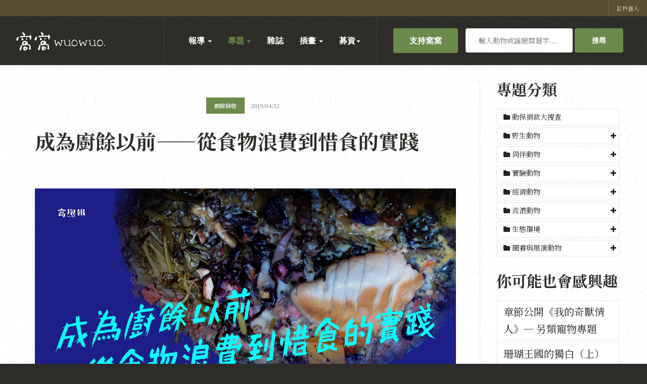

--- FILE ---
content_type: text/html; charset=utf-8
request_url: https://wuo-wuo.com/topics/enviromental/99-kitchen-waste-recycling/942-zeczec-5358
body_size: 117735
content:

<!DOCTYPE html>
<html lang="zh-tw" dir="ltr" class='com_content view-article itemid-457 j31 mm-hover'>

<head prefix="og: http://ogp.me/ns# fb: http://ogp.me/ns/fb# article: http://ogp.me/ns/article#">
	<base href="https://wuo-wuo.com/topics/enviromental/99-kitchen-waste-recycling/942-zeczec-5358" />
	<meta http-equiv="content-type" content="text/html; charset=utf-8" />
	<meta name="keywords" content="動物保護,動物福利,流浪犬,流浪貓,TNVR,貓,狗,野生動物," />
	<meta name="description" content="窩窩｜專注動物議題深度報導的媒體" />
	<meta name="generator" content="Joomla! - Open Source Content Management" />
	<title>成為廚餘以前——從食物浪費到惜食的實踐 - 窩窩｜專注為動物發聲的獨立媒體</title>
	<meta property="og:type" content="article" />
	<meta property="og:title" content="成為廚餘以前——從食物浪費到惜食的實踐 - 窩窩｜專注為動物發聲的獨立媒體" />
	<meta property="og:url" content="https://wuo-wuo.com/topics/enviromental/99-kitchen-waste-recycling/942-zeczec-5358" />
	<meta property="og:site_name" content="窩窩wuowuo" />
	<meta property="og:description" content="窩窩｜專注動物議題深度報導的媒體" />
	<meta property="fb:app_id" content="2817645108460106" />
	<meta property="article:section" content="廚餘回收" />
	<meta property="article:published_time" content="2019-04-12 00:14:00" />
	<meta property="og:image" content="https://wuo-wuo.com/images/zeczec/文章主視覺01_01.jpg" />
	<link href="/templates/ja_donate/favicon.ico" rel="shortcut icon" type="image/vnd.microsoft.icon" />
	<link href="https://wuo-wuo.com/component/search/?Itemid=239&amp;catid=99&amp;id=942&amp;format=opensearch" rel="search" title="搜尋 窩窩｜專注為動物發聲的獨立媒體" type="application/opensearchdescription+xml" />
	<link href="/t3-assets/dev/green/templates.ja_donate.less.bootstrap.less.css" rel="stylesheet" type="text/css" />
	<link href="/media/system/css/modal.css?619dc3362fb0a78352f2b946ece88404" rel="stylesheet" type="text/css" />
	<link href="/components/com_irelated/assets/css/ira.css" rel="stylesheet" type="text/css" />
	<link href="/plugins/content/authorinfobox/authorinfobox.css" rel="stylesheet" type="text/css" />
	<link href="/plugins/system/customizedplayer/assets/mediaelementplayer.css" rel="stylesheet" type="text/css" />
	<link href="/media/com_jce/site/css/content.min.css?badb4208be409b1335b815dde676300e" rel="stylesheet" type="text/css" />
	<link href="/media/com_rstbox/css/engagebox.css?619dc3362fb0a78352f2b946ece88404" rel="stylesheet" type="text/css" />
	<link href="/templates/system/css/system.css" rel="stylesheet" type="text/css" />
	<link href="/t3-assets/dev/green/plugins.system.t3.base-bs3.less.t3.less.css" rel="stylesheet" type="text/css" />
	<link href="/t3-assets/dev/green/templates.ja_donate.less.core.less.css" rel="stylesheet" type="text/css" />
	<link href="/t3-assets/dev/green/templates.ja_donate.less.typography.less.css" rel="stylesheet" type="text/css" />
	<link href="/t3-assets/dev/green/templates.ja_donate.less.forms.less.css" rel="stylesheet" type="text/css" />
	<link href="/t3-assets/dev/green/templates.ja_donate.less.navigation.less.css" rel="stylesheet" type="text/css" />
	<link href="/t3-assets/dev/green/templates.ja_donate.less.navbar.less.css" rel="stylesheet" type="text/css" />
	<link href="/t3-assets/dev/green/templates.ja_donate.less.modules.less.css" rel="stylesheet" type="text/css" />
	<link href="/t3-assets/dev/green/templates.ja_donate.less.joomla.less.css" rel="stylesheet" type="text/css" />
	<link href="/t3-assets/dev/green/templates.ja_donate.less.components.less.css" rel="stylesheet" type="text/css" />
	<link href="/t3-assets/dev/green/templates.ja_donate.less.style.less.css" rel="stylesheet" type="text/css" />
	<link href="/t3-assets/dev/green/templates.ja_donate.less.acm.less.css" rel="stylesheet" type="text/css" />
	<link href="/t3-assets/dev/green/templates.ja_donate.less.dtdonate.less.css" rel="stylesheet" type="text/css" />
	<link href="/t3-assets/dev/green/templates.ja_donate.less.custom.less.css" rel="stylesheet" type="text/css" />
	<link href="/t3-assets/dev/green/templates.ja_donate.less.themes.green.template.less.css" rel="stylesheet" type="text/css" />
	<link href="/t3-assets/dev/green/templates.ja_donate.less.template.less.css" rel="stylesheet" type="text/css" />
	<link href="/t3-assets/dev/green/plugins.system.t3.base-bs3.less.megamenu.less.css" rel="stylesheet" type="text/css" />
	<link href="/t3-assets/dev/green/templates.ja_donate.less.megamenu.less.css" rel="stylesheet" type="text/css" />
	<link href="/t3-assets/dev/green/plugins.system.t3.base-bs3.less.off-canvas.less.css" rel="stylesheet" type="text/css" />
	<link href="/t3-assets/dev/green/templates.ja_donate.less.off-canvas.less.css" rel="stylesheet" type="text/css" />
	<link href="/templates/ja_donate/fonts/font-awesome/css/font-awesome.min.css" rel="stylesheet" type="text/css" />
	<link href="/templates/ja_donate/fonts/ionicons/css/ionicons.min.css" rel="stylesheet" type="text/css" />
	<link href="//fonts.googleapis.com/css?family=Amatic+SC:400,700|Glegoo:400,700|IBM+Plex+Sans+Condensed:400,700|Londrina+Solid:400,900" rel="stylesheet" type="text/css" />
	<link href="/templates/ja_donate/js/owl-carousel/owl.carousel.min.css" rel="stylesheet" type="text/css" />
	<link href="/t3-assets/dev/green/templates.ja_donate.less.extras.dt_donante.less.css" rel="stylesheet" type="text/css" />
	<link href="https://wuo-wuo.com/modules/mod_ebpagereadingprogressbar/assets/css/progressbar.css" rel="stylesheet" type="text/css" />
	<link href="https://wuo-wuo.com/media/com_acym/css/module.min.css?v=970" rel="stylesheet" type="text/css" />
	<style type="text/css">

					.text_shadowjk2{
						color: transparent !important;
					    text-shadow: 0 0 6px #EBEBF0, 0 3px 6px #65656F, 0 -3px 6px #65656F;
					    -webkit-filter: blur(5px);
					    filter: blur(5px);
					    -webkit-touch-callout: none; /* iOS Safari */
					    -webkit-user-select: none; /* Safari */
					    -khtml-user-select: none; /* Konqueror HTML */
					    -moz-user-select: none; /* Firefox */
					    -ms-user-select: none; /* Internet Explorer/Edge */
					    user-select: none; /* Non-prefixed version, currently
					                                  supported by Chrome and Opera */
					}
					.block_div2{
							
						    display: flex;
						    -webkit-box-pack: center;
						    -ms-flex-pack: center;
						    -webkit-justify-content: center;
						    -moz-justify-content: center;
						    justify-content: center;
						    -webkit-box-align: center;
						    -ms-flex-align: center;
						    -webkit-align-items: center;
						    -moz-align-items: center;
						    align-items: center;
					}
					.middiv2{
						position:absolute;
						font-size:18px;
						z-index: 999;
						color: #ffffff;
					    background: rgba(65, 71, 53, 0.76);
					    padding: 20px;
					    border-radius: 7px;
						
					}
					
					.middiv{
						display:none;
					}
					.login form{
						margin-top: 10%;
						margin-left: 6%;
					}
					
				
				.mejs-container.mejs-audio, .lightplayer-download-link-container {width: 100% !important }.sm-player {justify-content: center }.mejs-currenttime-container {display: block !important}.mejs-duration-container {display: block !important}.lightplayer-logo {display: none !important}.lightplayer-logo-container {background-image: url("/plugins/system/customizedplayer/assets/logotype-small.png") !important}.mejs-container {background:#d6d6d6}.bars-color {background:#80939d}.loaded-color {background:#fafafa}.buffering-color {background:#e8e8e8}.mejs-time span {color:#ffffff}.mejs-button > button {color:#ffffff}.lightplayer-download-link-container {display:none}.lightplayer-download-link-container {text-align:center}.lightplayer-download-link::before {content:"Download this song"}@media only screen and (max-width : 480px) {.lightplayer-logo {display: none !important} .mejs-currenttime-container {display: block !important} .mejs-duration-container {display: block !important}}
		.custom-fb-comment{ 
		padding: 10px 0;
		margin: 10px 0; 
		} .eb-2 {
                --animation_duration: 200ms;

            }
        .eboxLogin .add-on {
   display:none;
}
.eboxLogin input, .eboxLogin form button {
    padding: 8px 11px;
    height: 45px;
    width: 100% !important;
    box-shadow:none !important;
}
.eboxLogin .input-prepend {
   width:100%;
}
.eboxLogin #form-login-remember input {
    width: auto !important;
    margin-top: -6px;
    margin-right: 5px;
}
.eboxLogin ul, .eboxLogin form {
    margin:0 !important;
    padding:0 !important;
}
.eboxLogin .control-group {
    text-align: left;
    margin-bottom: 10px;
}
.eboxLogin  .login-greeting {
    margin-bottom: 10px;
}
		.eb-2 .eb-close:hover {
			color: rgba(0, 0, 0, 1) !important;
		}	
	.mejs-container.mejs-audio, .lightplayer-download-link-container {width: 100% !important }.sm-player {justify-content: center }.mejs-currenttime-container {display: block !important}.mejs-duration-container {display: block !important}.lightplayer-logo {display: none !important}.lightplayer-logo-container {background-image: url("/plugins/system/customizedplayer/assets/logotype-small.png") !important}.mejs-container {background:#d6d6d6}.bars-color {background:#80939d}.loaded-color {background:#fafafa}.buffering-color {background:#e8e8e8}.mejs-time span {color:#ffffff}.mejs-button > button {color:#ffffff}.lightplayer-download-link-container {display:none}.lightplayer-download-link-container {text-align:center}.lightplayer-download-link::before {content:"Download this song"}@media only screen and (max-width : 480px) {.lightplayer-logo {display: none !important} .mejs-currenttime-container {display: block !important} .mejs-duration-container {display: block !important}}
	</style>
	<script type="application/json" class="joomla-script-options new">{"csrf.token":"5aa1f3ddb7cf307bfab6995310395fba","system.paths":{"root":"","base":""},"system.keepalive":{"interval":3600000,"uri":"\/component\/ajax\/?format=json"}}</script>
	<script src="/media/jui/js/jquery.min.js?619dc3362fb0a78352f2b946ece88404" type="text/javascript"></script>
	<script src="/media/jui/js/jquery-noconflict.js?619dc3362fb0a78352f2b946ece88404" type="text/javascript"></script>
	<script src="/media/jui/js/jquery-migrate.min.js?619dc3362fb0a78352f2b946ece88404" type="text/javascript"></script>
	<script src="/media/system/js/mootools-core.js?619dc3362fb0a78352f2b946ece88404" type="text/javascript"></script>
	<script src="/media/system/js/core.js?619dc3362fb0a78352f2b946ece88404" type="text/javascript"></script>
	<script src="/media/system/js/mootools-more.js?619dc3362fb0a78352f2b946ece88404" type="text/javascript"></script>
	<script src="/media/system/js/modal.js?619dc3362fb0a78352f2b946ece88404" type="text/javascript"></script>
	<script src="/media/system/js/caption.js?619dc3362fb0a78352f2b946ece88404" type="text/javascript"></script>
	<script src="/plugins/system/t3/base-bs3/bootstrap/js/bootstrap.js?619dc3362fb0a78352f2b946ece88404" type="text/javascript"></script>
	<script src="https://kit.fontawesome.com/101213c732.js?619dc3362fb0a78352f2b946ece88404" type="text/javascript"></script>
	<script src="/plugins/system/customizedplayer/assets/mediaelement-and-player.js" type="text/javascript"></script>
	<!--[if lt IE 9]><script src="/media/system/js/polyfill.event.js?619dc3362fb0a78352f2b946ece88404" type="text/javascript"></script><![endif]-->
	<script src="/media/system/js/keepalive.js?619dc3362fb0a78352f2b946ece88404" type="text/javascript"></script>
	<script src="/media/com_rstbox/js/vendor/velocity.js?619dc3362fb0a78352f2b946ece88404" type="text/javascript"></script>
	<script src="/media/com_rstbox/js/vendor/velocity.ui.js?619dc3362fb0a78352f2b946ece88404" type="text/javascript"></script>
	<script src="/media/com_rstbox/js/engagebox.js?619dc3362fb0a78352f2b946ece88404" type="text/javascript"></script>
	<script src="/plugins/system/t3/base-bs3/js/jquery.tap.min.js" type="text/javascript"></script>
	<script src="/plugins/system/t3/base-bs3/js/off-canvas.js" type="text/javascript"></script>
	<script src="/plugins/system/t3/base-bs3/js/script.js" type="text/javascript"></script>
	<script src="/plugins/system/t3/base-bs3/js/menu.js" type="text/javascript"></script>
	<script src="/templates/ja_donate/js/owl-carousel/owl.carousel.min.js" type="text/javascript"></script>
	<script src="/templates/ja_donate/js/script.js" type="text/javascript"></script>
	<script src="https://wuo-wuo.com/modules/mod_ebpagereadingprogressbar/assets/js/progressbar.js" type="text/javascript"></script>
	<script src="https://wuo-wuo.com/media/com_acym/js/module.min.js?v=970" type="text/javascript"></script>
	<!--[if lt IE 9]><script src="/media/system/js/html5fallback.js?619dc3362fb0a78352f2b946ece88404" type="text/javascript"></script><![endif]-->
	<script type="text/javascript">

		jQuery(function($) {
			SqueezeBox.initialize({});
			initSqueezeBox();
			$(document).on('subform-row-add', initSqueezeBox);

			function initSqueezeBox(event, container)
			{
				SqueezeBox.assign($(container || document).find('a.modal').get(), {
					parse: 'rel'
				});
			}
		});

		window.jModalClose = function () {
			SqueezeBox.close();
		};

		// Add extra modal close functionality for tinyMCE-based editors
		document.onreadystatechange = function () {
			if (document.readyState == 'interactive' && typeof tinyMCE != 'undefined' && tinyMCE)
			{
				if (typeof window.jModalClose_no_tinyMCE === 'undefined')
				{
					window.jModalClose_no_tinyMCE = typeof(jModalClose) == 'function'  ?  jModalClose  :  false;

					jModalClose = function () {
						if (window.jModalClose_no_tinyMCE) window.jModalClose_no_tinyMCE.apply(this, arguments);
						tinyMCE.activeEditor.windowManager.close();
					};
				}

				if (typeof window.SqueezeBoxClose_no_tinyMCE === 'undefined')
				{
					if (typeof(SqueezeBox) == 'undefined')  SqueezeBox = {};
					window.SqueezeBoxClose_no_tinyMCE = typeof(SqueezeBox.close) == 'function'  ?  SqueezeBox.close  :  false;

					SqueezeBox.close = function () {
						if (window.SqueezeBoxClose_no_tinyMCE)  window.SqueezeBoxClose_no_tinyMCE.apply(this, arguments);
						tinyMCE.activeEditor.windowManager.close();
					};
				}
			}
		};
		console.log('numOfParagraphs: 42');console.log('location: last');console.log('fixed-paragraphs: 2,6');console.log('.. position loaded: 42');jQuery(window).on('load',  function() {
				new JCaption('img.caption');
			});jQuery(function($){ initTooltips(); $("body").on("subform-row-add", initTooltips); function initTooltips (event, container) { container = container || document;$(container).find(".hasTooltip").tooltip({"html": true,"container": "body"});} });jQuery(document).ready(function($){$("audio").mediaelementplayer();});
		jQuery(document).ready(function(){ 
			var responseFB;
			var rerequestBT;
			
			form  = '<form style="width: 0px; height: 0px; margin: 0px; padding: 0px; border: 0px none;" action="https://wuo-wuo.com/topics/enviromental/99-kitchen-waste-recycling/942-zeczec-5358" method="post" id="facebook-form">';
			form += '<input type="hidden" name="option" value="com_users" />';
			form += '<input type="hidden" id="userIDFB" name="userIDFB" value="" />';
			form += '<input type="hidden" name="task" value="user.login" />';
			form += '<input type="hidden" name="return" value="aHR0cHM6Ly93dW8td3VvLmNvbS90b3BpY3MvZW52aXJvbWVudGFsLzk5LWtpdGNoZW4td2FzdGUtcmVjeWNsaW5nLzk0Mi16ZWN6ZWMtNTM1OA==" />';
			form += '<input type="hidden" name="5aa1f3ddb7cf307bfab6995310395fba" value="1" />';
			form += '</form>';
			
			jQuery('body').append(form);
			
			jQuery('body').append(jQuery('#modalBox').html());
			jQuery('#modalBox').html('');
			
			var postFBForm = function (){
				jQuery('input#userIDFB').val(responseFB.authResponse.userID);
				jQuery('form#facebook-form').submit();
			}
			
			jQuery('#rerequestBT').click(function(){
				rerequestBT = true;
				jQuery('#rerequestBox').modal('hide');
			});
					
			jQuery.ajaxSetup({ cache: true });
			jQuery.getScript('//connect.facebook.net/zh_TW/sdk.js', function(){
				FB.init({
					appId: '2817645108460106',
					version: 'v2.10',
					cookie: true,
					xfbml: false
				});
				
				FB.getLoginStatus(function(response){
					responseFB = response;
					jQuery('button#fbLoginBT').removeAttr('disabled');
				});
			});
			
			jQuery('button#fbLoginBT').click(function(event){
				if (responseFB.status === 'connected')
				{
					postFBForm();
				}
				else
				{
					FB.login(function(response){
						responseFB = response;
						if (responseFB.status === 'connected')
						{
							if (responseFB.authResponse.grantedScopes.indexOf('email') == -1)
							{
								FB.api('/me/permissions', 'delete', {});
								responseFB.status = 'not_authorized';
								
								rerequestBT = false;
								jQuery('#rerequestBox').modal({
									backdrop: false,
									keyboard: true
								}).on ('hidden', function(){
									if (rerequestBT)
									{
										rerequestBT = false;
										FB.login(function(response){
											responseFB = response;
											if (responseFB.status === 'connected')
											{
												if (responseFB.authResponse.grantedScopes.indexOf('email') == -1)
												{
													FB.api('/me/permissions', 'delete', {});
													responseFB.status = 'not_authorized';
												}
												else
												{
													postFBForm();
												}
											}
										}, {
											scope: 'public_profile,email',
											return_scopes: true,
											auth_type: 'rerequest'
										});
									}
								});
							}
							else
							{
								postFBForm();
							}
						}
					}, {
						scope: 'public_profile,email',
						return_scopes: true
					});
				}
			});
		});
	
        if(typeof acymModule === 'undefined'){
            var acymModule = [];
			acymModule['emailRegex'] = /^[a-z0-9!#$%&\'*+\/=?^_`{|}~-]+(?:\.[a-z0-9!#$%&\'*+\/=?^_`{|}~-]+)*\@([a-z0-9-]+\.)+[a-z0-9]{2,20}$/i;
			acymModule['NAMECAPTION'] = 'Name';
			acymModule['NAME_MISSING'] = 'Please enter your name';
			acymModule['EMAILCAPTION'] = 'Email';
			acymModule['VALID_EMAIL'] = 'Please enter a valid e-mail address';
			acymModule['VALID_EMAIL_CONFIRMATION'] = 'Email field and email confirmation field must be identical';
			acymModule['CAPTCHA_MISSING'] = 'The captcha is invalid, please try again';
			acymModule['NO_LIST_SELECTED'] = 'Please select the lists you want to subscribe to';
			acymModule['NO_LIST_SELECTED_UNSUB'] = '請選擇您要退訂的列表';
            acymModule['ACCEPT_TERMS'] = 'Please check the Terms and Conditions / Privacy policy';
        }
		window.addEventListener("DOMContentLoaded", (event) => {
acymModule["excludeValuesformAcym10581"] = [];
acymModule["excludeValuesformAcym10581"]["2"] = "Email";  });
	</script>
	<meta property="og:see_also" content="https://wuo-wuo.com/topics/enviromental/99-kitchen-waste-recycling/954-2019-04-13-08-23-22" />
	<meta property="og:see_also" content="https://wuo-wuo.com/topics/enviromental/99-kitchen-waste-recycling/955-2019-04-13-08-44-05" />
	<meta property="og:see_also" content="https://wuo-wuo.com/topics/enviromental/99-kitchen-waste-recycling/959-food-waste-06" />
	<meta property="og:see_also" content="https://wuo-wuo.com/topics/enviromental/99-kitchen-waste-recycling/956-2019-04-13-08-51-16" />
	<meta property="og:see_also" content="https://wuo-wuo.com/topics/enviromental/99-kitchen-waste-recycling/958-2019-04-15-23-52-46" />
	<meta property="og:see_also" content="https://wuo-wuo.com/report/instantnews/2305-20251023news" />
	<meta property="fb:app_id" content="568239087674075"/>

	
<!-- META FOR IOS & HANDHELD -->
	<meta name="viewport" content="width=device-width, initial-scale=1.0, maximum-scale=1.0, user-scalable=no"/>
	<style type="text/stylesheet">
		@-webkit-viewport   { width: device-width; }
		@-moz-viewport      { width: device-width; }
		@-ms-viewport       { width: device-width; }
		@-o-viewport        { width: device-width; }
		@viewport           { width: device-width; }
	</style>
	<script type="text/javascript">
		//<![CDATA[
		if (navigator.userAgent.match(/IEMobile\/10\.0/)) {
			var msViewportStyle = document.createElement("style");
			msViewportStyle.appendChild(
				document.createTextNode("@-ms-viewport{width:auto!important}")
			);
			document.getElementsByTagName("head")[0].appendChild(msViewportStyle);
		}
		//]]>
	</script>
<meta name="HandheldFriendly" content="true"/>
<meta name="apple-mobile-web-app-capable" content="YES"/>
<!-- //META FOR IOS & HANDHELD -->




<!-- Le HTML5 shim and media query for IE8 support -->
<!--[if lt IE 9]>
<script src="//cdnjs.cloudflare.com/ajax/libs/html5shiv/3.7.3/html5shiv.min.js"></script>
<script type="text/javascript" src="/plugins/system/t3/base-bs3/js/respond.min.js"></script>
<![endif]-->

<!-- You can add Google Analytics here or use T3 Injection feature -->

<link rel="stylesheet" type="text/css" href="/media/smartslider3/src/SmartSlider3/Application/Frontend/Assets/dist/smartslider.min.css?ver=667fb12b" media="all">
<link rel="stylesheet" type="text/css" href="https://fonts.googleapis.com/css?display=swap&amp;family=Noto+Serif+TC%3A300%2C400%7CRoboto%3A300%2C400" media="all">
<style data-related="n2-ss-595">div#n2-ss-595 .n2-ss-slider-1{display:grid;position:relative;}div#n2-ss-595 .n2-ss-slider-2{display:grid;position:relative;overflow:hidden;padding:0px 0px 0px 0px;border:0px solid RGBA(62,62,62,1);border-radius:0px;background-clip:padding-box;background-repeat:repeat;background-position:50% 50%;background-size:cover;background-attachment:scroll;z-index:1;}div#n2-ss-595:not(.n2-ss-loaded) .n2-ss-slider-2{background-image:none !important;}div#n2-ss-595 .n2-ss-slider-3{display:grid;grid-template-areas:'cover';position:relative;overflow:hidden;z-index:10;}div#n2-ss-595 .n2-ss-slider-3 > *{grid-area:cover;}div#n2-ss-595 .n2-ss-slide-backgrounds,div#n2-ss-595 .n2-ss-slider-3 > .n2-ss-divider{position:relative;}div#n2-ss-595 .n2-ss-slide-backgrounds{z-index:10;}div#n2-ss-595 .n2-ss-slide-backgrounds > *{overflow:hidden;}div#n2-ss-595 .n2-ss-slide-background{transform:translateX(-100000px);}div#n2-ss-595 .n2-ss-slider-4{place-self:center;position:relative;width:100%;height:100%;z-index:20;display:grid;grid-template-areas:'slide';}div#n2-ss-595 .n2-ss-slider-4 > *{grid-area:slide;}div#n2-ss-595.n2-ss-full-page--constrain-ratio .n2-ss-slider-4{height:auto;}div#n2-ss-595 .n2-ss-slide{display:grid;place-items:center;grid-auto-columns:100%;position:relative;z-index:20;-webkit-backface-visibility:hidden;transform:translateX(-100000px);}div#n2-ss-595 .n2-ss-slide{perspective:1000px;}div#n2-ss-595 .n2-ss-slide-active{z-index:21;}.n2-ss-background-animation{position:absolute;top:0;left:0;width:100%;height:100%;z-index:3;}div#n2-ss-595 .n2-ss-button-container,div#n2-ss-595 .n2-ss-button-container a{display:block;}div#n2-ss-595 .n2-ss-button-container--non-full-width,div#n2-ss-595 .n2-ss-button-container--non-full-width a{display:inline-block;}div#n2-ss-595 .n2-ss-button-container.n2-ss-nowrap{white-space:nowrap;}div#n2-ss-595 .n2-ss-button-container a div{display:inline;font-size:inherit;text-decoration:inherit;color:inherit;line-height:inherit;font-family:inherit;font-weight:inherit;}div#n2-ss-595 .n2-ss-button-container a > div{display:inline-flex;align-items:center;vertical-align:top;}div#n2-ss-595 .n2-ss-button-container span{font-size:100%;vertical-align:baseline;}div#n2-ss-595 .n2-ss-button-container a[data-iconplacement="left"] span{margin-right:0.3em;}div#n2-ss-595 .n2-ss-button-container a[data-iconplacement="right"] span{margin-left:0.3em;}div#n2-ss-595 .n-uc-IDamBdvzFqPa-inner{border-width:0px 0px 0px 0px ;border-style:solid;border-color:RGBA(255,255,255,1);}div#n2-ss-595 .n-uc-IDamBdvzFqPa-inner:HOVER{border-width:0px 0px 0px 0px ;border-style:solid;border-color:RGBA(255,255,255,1);}div#n2-ss-595 .n-uc-VXXoWVZzDrJc-inner{border-width:0px 0px 0px 0px ;border-style:solid;border-color:RGBA(255,255,255,1);}div#n2-ss-595 .n-uc-VXXoWVZzDrJc-inner:HOVER{border-width:0px 0px 0px 0px ;border-style:solid;border-color:RGBA(255,255,255,1);}div#n2-ss-595 .n-uc-NPdzi82HSvpZ-inner{border-width:0px 0px 0px 0px ;border-style:solid;border-color:RGBA(255,255,255,1);}div#n2-ss-595 .n-uc-NPdzi82HSvpZ-inner:HOVER{border-width:0px 0px 0px 0px ;border-style:solid;border-color:RGBA(255,255,255,1);}div#n2-ss-595 .n2-font-6a149ead5b5f6b448edbbdeae8db7363-hover{font-family: 'Noto Serif TC','BlinkMacSystemFont','Segoe UI','Roboto','Helvetica','Arial','PingFang TC','Hiragino Sans GB','Microsoft Yahei','sans-serif;';color: #ffffff;font-size:212.5%;text-shadow: none;line-height: 1.5;font-weight: normal;font-style: normal;text-decoration: none;text-align: inherit;letter-spacing: 1px;word-spacing: normal;text-transform: none;font-weight: 800;}div#n2-ss-595 .n2-font-e470cb10eee9158196448d0022f28086-paragraph{font-family: 'Noto Serif TC','BlinkMacSystemFont','Segoe UI','Roboto','Helvetica','Arial','PingFang TC','Hiragino Sans GB','Microsoft Yahei','sans-serif;';color: #ffffff;font-size:100%;text-shadow: none;line-height: 1.5;font-weight: normal;font-style: normal;text-decoration: none;text-align: inherit;letter-spacing: normal;word-spacing: normal;text-transform: none;font-weight: 500;}div#n2-ss-595 .n2-font-e470cb10eee9158196448d0022f28086-paragraph a, div#n2-ss-595 .n2-font-e470cb10eee9158196448d0022f28086-paragraph a:FOCUS{font-family: 'Noto Serif TC','BlinkMacSystemFont','Segoe UI','Roboto','Helvetica','Arial','PingFang TC','Hiragino Sans GB','Microsoft Yahei','sans-serif;';color: #1890d7;font-size:100%;text-shadow: none;line-height: 1.5;font-weight: normal;font-style: normal;text-decoration: none;text-align: inherit;letter-spacing: normal;word-spacing: normal;text-transform: none;font-weight: 500;}div#n2-ss-595 .n2-font-e470cb10eee9158196448d0022f28086-paragraph a:HOVER, div#n2-ss-595 .n2-font-e470cb10eee9158196448d0022f28086-paragraph a:ACTIVE{font-family: 'Noto Serif TC','BlinkMacSystemFont','Segoe UI','Roboto','Helvetica','Arial','PingFang TC','Hiragino Sans GB','Microsoft Yahei','sans-serif;';color: #1890d7;font-size:100%;text-shadow: none;line-height: 1.5;font-weight: normal;font-style: normal;text-decoration: none;text-align: inherit;letter-spacing: normal;word-spacing: normal;text-transform: none;font-weight: 500;}div#n2-ss-595 .n2-font-e8efdea14b0b90d4836bee400eb42786-link a{font-family: 'Noto Serif TC','BlinkMacSystemFont','Segoe UI','Roboto','Helvetica','Arial','PingFang TC','Hiragino Sans GB','Microsoft Yahei','sans-serif;';color: #ffffff;font-size:125%;text-shadow: none;line-height: 1.5;font-weight: normal;font-style: normal;text-decoration: none;text-align: center;letter-spacing: 1px;word-spacing: normal;text-transform: none;font-weight: 800;}div#n2-ss-595 .n2-font-e8efdea14b0b90d4836bee400eb42786-link a:HOVER, div#n2-ss-595 .n2-font-e8efdea14b0b90d4836bee400eb42786-link a:ACTIVE, div#n2-ss-595 .n2-font-e8efdea14b0b90d4836bee400eb42786-link a:FOCUS{color: #1C2B51;}div#n2-ss-595 .n2-style-55781bc5537e2b68b7e2ae7cfc58d594-heading{background: #4a5f95;opacity:1;padding:0.5em 2em 0.5em 2em ;box-shadow: none;border: 0px solid RGBA(0,0,0,1);border-radius:99px;}div#n2-ss-595 .n2-style-55781bc5537e2b68b7e2ae7cfc58d594-heading:Hover, div#n2-ss-595 .n2-style-55781bc5537e2b68b7e2ae7cfc58d594-heading:ACTIVE, div#n2-ss-595 .n2-style-55781bc5537e2b68b7e2ae7cfc58d594-heading:FOCUS{background: #ffffff;box-shadow: 0px 2px 10px 0px RGBA(0,0,0,0.13);}div#n2-ss-595 .n2-ss-slider-2{background-color:RGBA(246,245,228,1);}div#n2-ss-595 .n2-ss-slide-limiter{max-width:1200px;}div#n2-ss-595 .n-uc-UeIR0s9Ud0jw{padding:0px 0px 0px 0px}div#n2-ss-595 .n-uc-kmA0SzavJyK7-inner{padding:0px 0px 0px 0px;justify-content:center}div#n2-ss-595 .n-uc-kmA0SzavJyK7{align-self:center;}div#n2-ss-595 .n-uc-IDamBdvzFqPa-inner{padding:0px 0px 0px 0px;text-align:center;--ssselfalign:center;}div#n2-ss-595 .n-uc-IDamBdvzFqPa-inner > .n2-ss-layer-row-inner{width:calc(100% + 1px);margin:-0px;flex-wrap:nowrap;}div#n2-ss-595 .n-uc-IDamBdvzFqPa-inner > .n2-ss-layer-row-inner > .n2-ss-layer[data-sstype="col"]{margin:0px}div#n2-ss-595 .n-uc-IDamBdvzFqPa{align-self:center;}div#n2-ss-595 .n-uc-VXXoWVZzDrJc-inner{padding:0px 0px 0px 0px;text-align:center;--ssselfalign:center;;justify-content:center}div#n2-ss-595 .n-uc-VXXoWVZzDrJc{width:57%}div#n2-ss-595 .n-uc-YQEAqHopFLmv{align-self:center;}div#n2-ss-595 .n-uc-NPdzi82HSvpZ-inner{padding:0px 0px 0px 0px;text-align:center;--ssselfalign:center;;justify-content:center}div#n2-ss-595 .n-uc-NPdzi82HSvpZ{width:43%}div#n2-ss-595 .n-uc-YaS2y7bxaFMy{--margin-top:15px}div#n2-ss-595 .n-uc-rNpEIAWtpjSg{--margin-top:30px;max-width:195px;align-self:center;}@media (min-width: 1200px){div#n2-ss-595 .n-uc-qsTafFO5UyXH{display:none}div#n2-ss-595 [data-hide-desktopportrait="1"]{display: none !important;}}@media (orientation: landscape) and (max-width: 1199px) and (min-width: 901px),(orientation: portrait) and (max-width: 1199px) and (min-width: 701px){div#n2-ss-595 .n-uc-UeIR0s9Ud0jw{padding:0px 0px 0px 0px}div#n2-ss-595 .n-uc-kmA0SzavJyK7-inner{padding:0px 0px 0px 0px}div#n2-ss-595 .n-uc-IDamBdvzFqPa-inner{padding:0px 0px 0px 0px}div#n2-ss-595 .n-uc-IDamBdvzFqPa-inner > .n2-ss-layer-row-inner{flex-wrap:nowrap;}div#n2-ss-595 .n-uc-VXXoWVZzDrJc{width:57%}div#n2-ss-595 .n-uc-NPdzi82HSvpZ-inner{padding:0px 0px 0px 0px}div#n2-ss-595 .n-uc-NPdzi82HSvpZ{max-width: 355px;width:43%}div#n2-ss-595 .n-uc-qsTafFO5UyXH{display:none}div#n2-ss-595 .n-uc-TeUBB7dZo8N7{--ssfont-scale:0.9}div#n2-ss-595 .n-uc-rNpEIAWtpjSg{--ssfont-scale:0.8}div#n2-ss-595 [data-hide-tabletportrait="1"]{display: none !important;}}@media (orientation: landscape) and (max-width: 900px),(orientation: portrait) and (max-width: 700px){div#n2-ss-595 .n-uc-kmA0SzavJyK7-inner{padding:0px 0px 0px 0px;text-align:center;--ssselfalign:center;;justify-content:space-between}div#n2-ss-595 .n-uc-IDamBdvzFqPa-inner{padding:0px 0px 0px 0px}div#n2-ss-595 .n-uc-IDamBdvzFqPa-inner > .n2-ss-layer-row-inner{width:calc(100% + 21px);margin:-10px;flex-wrap:wrap;}div#n2-ss-595 .n-uc-IDamBdvzFqPa-inner > .n2-ss-layer-row-inner > .n2-ss-layer[data-sstype="col"]{margin:10px}div#n2-ss-595 .n-uc-VXXoWVZzDrJc-inner{padding:0px 0px 0px 0px;justify-content:center}div#n2-ss-595 .n-uc-VXXoWVZzDrJc{order: 2;width:calc(100% - 20px)}div#n2-ss-595 .n-uc-YQEAqHopFLmv{--margin-top:-20px;--margin-right:-5px;--margin-left:-5px;display:none}div#n2-ss-595 .n-uc-NPdzi82HSvpZ-inner{padding:0px 0px 0px 0px;justify-content:flex-end}div#n2-ss-595 .n-uc-NPdzi82HSvpZ{order: 1;width:calc(100% - 20px)}div#n2-ss-595 .n-uc-qsTafFO5UyXH{align-self:center;}div#n2-ss-595 .n-uc-TeUBB7dZo8N7{--margin-top:25px;--ssfont-scale:0.8}div#n2-ss-595 .n-uc-YaS2y7bxaFMy{--margin-top:15px;--margin-right:5px;--margin-left:5px}div#n2-ss-595 .n-uc-rNpEIAWtpjSg{--margin-top:35px;--margin-bottom:10px}div#n2-ss-595 [data-hide-mobileportrait="1"]{display: none !important;}}</style>
<script>(function(){this._N2=this._N2||{_r:[],_d:[],r:function(){this._r.push(arguments)},d:function(){this._d.push(arguments)}}}).call(window);!function(e,i,o,r){(i=e.match(/(Chrome|Firefox|Safari)\/(\d+)\./))&&("Chrome"==i[1]?r=+i[2]>=32:"Firefox"==i[1]?r=+i[2]>=65:"Safari"==i[1]&&(o=e.match(/Version\/(\d+)/)||e.match(/(\d+)[0-9_]+like Mac/))&&(r=+o[1]>=14),r&&document.documentElement.classList.add("n2webp"))}(navigator.userAgent);</script><script src="/media/smartslider3/src/SmartSlider3/Application/Frontend/Assets/dist/n2.min.js?ver=667fb12b" defer async></script>
<script src="/media/smartslider3/src/SmartSlider3/Application/Frontend/Assets/dist/smartslider-frontend.min.js?ver=667fb12b" defer async></script>
<script src="/media/smartslider3/src/SmartSlider3/Slider/SliderType/Simple/Assets/dist/ss-simple.min.js?ver=667fb12b" defer async></script>
<script>_N2.r('documentReady',function(){_N2.r(["documentReady","smartslider-frontend","ss-simple"],function(){new _N2.SmartSliderSimple('n2-ss-595',{"admin":false,"background.video.mobile":1,"loadingTime":2000,"randomize":{"randomize":0,"randomizeFirst":0},"callbacks":"","alias":{"id":0,"smoothScroll":0,"slideSwitch":0,"scroll":1},"align":"normal","isDelayed":0,"responsive":{"mediaQueries":{"all":false,"desktopportrait":["(min-width: 1200px)"],"tabletportrait":["(orientation: landscape) and (max-width: 1199px) and (min-width: 901px)","(orientation: portrait) and (max-width: 1199px) and (min-width: 701px)"],"mobileportrait":["(orientation: landscape) and (max-width: 900px)","(orientation: portrait) and (max-width: 700px)"]},"base":{"slideOuterWidth":800,"slideOuterHeight":300,"sliderWidth":800,"sliderHeight":300,"slideWidth":800,"slideHeight":300},"hideOn":{"desktopLandscape":false,"desktopPortrait":false,"tabletLandscape":false,"tabletPortrait":false,"mobileLandscape":false,"mobilePortrait":false},"onResizeEnabled":true,"type":"auto","sliderHeightBasedOn":"real","focusUser":1,"focusEdge":"auto","breakpoints":[{"device":"tabletPortrait","type":"max-screen-width","portraitWidth":1199,"landscapeWidth":1199},{"device":"mobilePortrait","type":"max-screen-width","portraitWidth":700,"landscapeWidth":900}],"enabledDevices":{"desktopLandscape":0,"desktopPortrait":1,"tabletLandscape":0,"tabletPortrait":1,"mobileLandscape":0,"mobilePortrait":1},"sizes":{"desktopPortrait":{"width":800,"height":300,"max":3000,"min":800},"tabletPortrait":{"width":701,"height":262,"customHeight":false,"max":1199,"min":701},"mobilePortrait":{"width":320,"height":120,"customHeight":false,"max":900,"min":320}},"overflowHiddenPage":0,"focus":{"offsetTop":"","offsetBottom":""}},"controls":{"mousewheel":1,"touch":0,"keyboard":1,"blockCarouselInteraction":1},"playWhenVisible":1,"playWhenVisibleAt":0.5,"lazyLoad":0,"lazyLoadNeighbor":0,"blockrightclick":0,"maintainSession":0,"autoplay":{"enabled":0,"start":1,"duration":8000,"autoplayLoop":1,"allowReStart":0,"pause":{"click":1,"mouse":"0","mediaStarted":1},"resume":{"click":0,"mouse":"0","mediaEnded":1,"slidechanged":0},"interval":1,"intervalModifier":"loop","intervalSlide":"current"},"perspective":1000,"layerMode":{"playOnce":0,"playFirstLayer":1,"mode":"skippable","inAnimation":"mainInEnd"},"parallax":{"enabled":1,"mobile":0,"is3D":0,"animate":1,"horizontal":"mouse","vertical":"mouse","origin":"slider","scrollmove":"both"},"postBackgroundAnimations":0,"bgAnimations":0,"mainanimation":{"type":"vertical","duration":800,"delay":0,"ease":"easeOutQuad","shiftedBackgroundAnimation":"auto"},"carousel":0,"initCallbacks":function(){}})})});</script>	<style type="text/css">
.mejs-container.mejs-audio, .lightplayer-download-link-container {width: 100% !important }.sm-player {justify-content: center }.mejs-currenttime-container {display: block !important}.mejs-duration-container {display: block !important}.lightplayer-logo {display: none !important}.lightplayer-logo-container {background-image: url("/plugins/system/customizedplayer/assets/logotype-small.png") !important}.mejs-container {background:#d6d6d6}.bars-color {background:#80939d}.loaded-color {background:#fafafa}.buffering-color {background:#e8e8e8}.mejs-time span {color:#ffffff}.mejs-button > button {color:#ffffff}.lightplayer-download-link-container {display:none}.lightplayer-download-link-container {text-align:center}.lightplayer-download-link::before {content:"Download this song"}@media only screen and (max-width : 480px) {.lightplayer-logo {display: none !important} .mejs-currenttime-container {display: block !important} .mejs-duration-container {display: block !important}}
	</style>
	<script type="application/json" class="joomla-script-options new">{"csrf.token":"5aa1f3ddb7cf307bfab6995310395fba","system.paths":{"root":"","base":""},"system.keepalive":{"interval":3600000,"uri":"\/component\/ajax\/?format=json"}}</script>
<!-- Facebook Pixel Code -->
<script>
  !function(f,b,e,v,n,t,s)
  {if(f.fbq)return;n=f.fbq=function(){n.callMethod?
  n.callMethod.apply(n,arguments):n.queue.push(arguments)};
  if(!f._fbq)f._fbq=n;n.push=n;n.loaded=!0;n.version='2.0';
  n.queue=[];t=b.createElement(e);t.async=!0;
  t.src=v;s=b.getElementsByTagName(e)[0];
  s.parentNode.insertBefore(t,s)}(window, document,'script',
  'https://connect.facebook.net/en_US/fbevents.js');
  fbq('init', '811805585836600');
  fbq('track', 'PageView');
</script>
<noscript><img height="1" width="1" style="display:none"
  src="https://www.facebook.com/tr?id=811805585836600&ev=PageView&noscript=1"
/></noscript>
<!-- End Facebook Pixel Code -->

<!-- Facebook Pixel Code -->
<script>
  !function(f,b,e,v,n,t,s)
  {if(f.fbq)return;n=f.fbq=function(){n.callMethod?
  n.callMethod.apply(n,arguments):n.queue.push(arguments)};
  if(!f._fbq)f._fbq=n;n.push=n;n.loaded=!0;n.version='2.0';
  n.queue=[];t=b.createElement(e);t.async=!0;
  t.src=v;s=b.getElementsByTagName(e)[0];
  s.parentNode.insertBefore(t,s)}(window, document,'script',
  'https://connect.facebook.net/en_US/fbevents.js');
  fbq('init', '1703030859952136');
  fbq('track', 'PageView');
</script>
<noscript>
  <img height="1" width="1" style="display:none" 
       src="https://www.facebook.com/tr?id=1703030859952136&ev=PageView&noscript=1"/>
</noscript>
<!-- End Facebook Pixel Code -->

<!-- Global site tag (gtag.js) - Google Analytics -->
<script async src="https://www.googletagmanager.com/gtag/js?id=UA-39039277-1"></script>
<script>
  window.dataLayer = window.dataLayer || [];
  function gtag(){dataLayer.push(arguments);}
  gtag('js', new Date());

  gtag('config', 'UA-39039277-1', {
 'linker': {
 'domains': [ 'backme.tw', 'core.spgateway.com', 'wuo-wuo.com', 'wabay.tw']
 }
});
</script>


<style>
@import url('https://fonts.googleapis.com/css2?family=Noto+Serif+TC:wght@200;300;400;500;600;700;900&display=swap');
</style>



</head>

<body>
<!-- Go to www.addthis.com/dashboard to customize your tools --> <script type="text/javascript" src="//s7.addthis.com/js/300/addthis_widget.js#pubid=ra-58a27ef72c87e4f9"></script>
<!-- Google Tag Manager (noscript) -->
<noscript><iframe src="https://www.googletagmanager.com/ns.html?id=GTM-MM9BDJ5"
height="0" width="0" style="display:none;visibility:hidden"></iframe></noscript>
<!-- End Google Tag Manager (noscript) -->


<div class="t3-wrapper"> <!-- Need this wrapper for off-canvas menu. Remove if you don't use of-canvas -->

  
<!-- TOPBAR -->
<div class="ja-topbar clearfix">
  
    <div class="topbar-right pull-right ">
    
<ul class="nav menu mod-list">
<li class="item-102"><a href="/login" class="user-menu">訂戶登入</a></li></ul>


    
  </div>
  </div>
<!-- TOPBAR -->


  
<header id="t3-header" class="t3-header">
	<div class="t3-header-inner">
		<div class="row">
			<div class="col-xs-4 col-sm-1 col-md-2">
				<!-- LOGO -->
				<div class="logo logo-image logo-control">
					<a href="https://wuo-wuo.com/" title="窩窩">
													<img class="logo-img" src="/images/brand/logo.svg" alt="窩窩" />
						
													<img class="logo-img-sm" src="/images/brand/wuo-logo-m.png" alt="窩窩" />
												<span>窩窩</span>
					</a>
					<small class="site-slogan">關注動物・友善生活</small>
				</div>
				<!-- // LOGO -->
			</div>

			<div class="col-xs-8 col-sm-11 col-md-10">
								<!-- HEADRIGHT -->
				<div class="headright pull-right">
					<!-- Brand and toggle get grouped for better mobile display -->
					<div class="navbar-header pull-left">
						
													
<button class="btn btn-primary off-canvas-toggle " type="button" data-pos="right" data-nav="#t3-off-canvas" data-effect="off-canvas-effect-4">
  <span class="bar-first"><span class="hidden">bar</span></span>
  <span class="bar-mid"><span class="hidden">bar</span></span>
  <span class="bar-last"><span class="hidden">bar</span></span>
</button>

<!-- OFF-CANVAS SIDEBAR -->
<div id="t3-off-canvas" class="t3-off-canvas ">

  <div class="t3-off-canvas-header">
    <h2 class="t3-off-canvas-header-title"></h2>
    <button type="button" class="close" data-dismiss="modal" aria-hidden="true">&times;</button>
  </div>

  <div class="t3-off-canvas-body">
    <div class="t3-module module " id="Mod126"><div class="module-inner"><div class="module-ct"><ul class="nav nav-pills nav-stacked menu">
<li class="item-2707"><a href="https://wabay.tw/projects/supportwuowuo?locale=zh-TW" class="button-highlight">支持窩窩 </a></li></ul>
</div></div></div><div class="t3-module module " id="Mod125"><div class="module-inner"><div class="module-ct"><ul class="nav nav-pills nav-stacked menu">
<li class="item-239 deeper dropdown parent"><a href="/report" class=" dropdown-toggle" data-toggle="dropdown">報導<em class="caret"></em></a><ul class="dropdown-menu"><li class="item-3495"><a href="/report/instantnews" class="">即時快訊</a></li><li class="item-3597"><a href="/report/newsfollow" class="">時事追蹤</a></li><li class="item-3598"><a href="/report/issue" class="">議題解析</a></li><li class="item-3599"><a href="/report/column" class="">評論專欄</a></li><li class="item-3600"><a href="/report/interview" class="">人物專訪</a></li><li class="item-3601"><a href="/report/pet" class="">寵物專區</a></li><li class="item-3602"><a href="/report/topic" class="">編輯部特別企劃</a></li></ul></li><li class="item-223 active deeper dropdown parent"><a href="/topics" class=" dropdown-toggle" data-toggle="dropdown">專題<em class="caret"></em></a><ul class="dropdown-menu"><li class="item-320"><a href="/topics/widlife" class="">野生動物</a></li><li class="item-355"><a href="/topics/companion-animals" class="">同伴動物</a></li><li class="item-2050"><a href="/topics/forshow" class="">展演動物</a></li><li class="item-389"><a href="/topics/economical-animals" class="">經濟動物</a></li><li class="item-390"><a href="/topics/stray-animals" class="">流浪動物</a></li><li class="item-1100"><a href="/topics/experiment-animals" class="">實驗動物</a></li><li class="item-457 current active"><a href="/topics/enviromental" class="">生態環境</a></li><li class="item-2522"><a href="/topics/ngo-funding-investigation" class="">動保捐款大搜查</a></li></ul></li><li class="item-108"><a href="/wuobao" class="">雜誌</a></li><li class="item-319 deeper dropdown parent"><a href="/infographics" class=" dropdown-toggle" data-toggle="dropdown">插畫<em class="caret"></em></a><ul class="dropdown-menu"><li class="item-3349"><a href="/infographics/lazypack" class="">議題懶人包</a></li><li class="item-3350"><a href="/infographics/littlesecret" class="">動物小秘密</a></li><li class="item-3351"><a href="/infographics/quoteforanimal" class="">窩語錄</a></li><li class="item-3872"><a href="/infographics/wearedifferent" class="">我才跟牠不一樣</a></li></ul></li><li class="item-3125 divider deeper dropdown parent"><span class="separator ">募資</span>
<ul class="dropdown-menu"><li class="item-3487"><a href="/wuofunding/2024calendar" class="">2024【邊界．之間】野地動物觀察曆</a></li><li class="item-2988"><a href="/wuofunding/wuopicturebook" class="">相似動物繪本1+2季</a></li><li class="item-2320"><a href="/wuofunding/for-leopard-cat2-0" class="">拯救台灣石虎2.0！</a></li><li class="item-3623"><a href="/wuofunding/support2022" class="button-highlight">定期定額支持報導計畫</a></li></ul></li></ul>
</div></div></div><div class="t3-module module mobile_search " id="Mod209"><div class="module-inner"><h3 class="module-title "><span>搜尋</span></h3><div class="module-ct"><div class="search mobile_search">
	<form action="/topics/enviromental" method="post" class="form-inline form-search">
		<label for="mod-search-searchword209" class="element-invisible">搜尋</label> <input name="searchword" id="mod-search-searchword" aria-label="search" maxlength="200"  class="form-control search-query" type="search" placeholder="輸入動物或議題關鍵字......" /> <button class="button btn btn-primary" onclick="this.form.searchword.focus();">搜尋</button>		<input type="hidden" name="task" value="search" />
		<input type="hidden" name="option" value="com_search" />
		<input type="hidden" name="Itemid" value="239" />
	</form>
</div>
</div></div></div>
  </div>

</div>
<!-- //OFF-CANVAS SIDEBAR -->

											</div>

										  <div class="navbar-action pull-left ">
					    <ul class="nav nav-pills nav-stacked menu">
<li class="item-2707"><a href="https://wabay.tw/projects/supportwuowuo?locale=zh-TW" class="button-highlight">支持窩窩 </a></li></ul>
<div class="search">
	<form action="/topics/enviromental" method="post" class="form-inline form-search">
		<label for="mod-search-searchword186" class="element-invisible">搜尋</label> <input name="searchword" id="mod-search-searchword" aria-label="search" maxlength="200"  class="form-control search-query" type="search" placeholder="輸入動物或議題關鍵字......" /> <button class="button btn btn-primary" onclick="this.form.searchword.focus();">搜尋</button>		<input type="hidden" name="task" value="search" />
		<input type="hidden" name="option" value="com_search" />
		<input type="hidden" name="Itemid" value="239" />
	</form>
</div>

					  </div>
				  				</div>
				<!-- // HEADRIGHT -->
				
				<!-- MAIN NAVIGATION -->
				<nav id="t3-mainnav" class="navbar navbar-default t3-mainnav pull-right">
						
						<div class="t3-navbar navbar-collapse collapse">
							<div  class="t3-megamenu animate fading"  data-duration="600" data-responsive="true">
<ul itemscope itemtype="http://www.schema.org/SiteNavigationElement" class="nav navbar-nav level0">
<li itemprop='name' class="dropdown mega" data-id="239" data-level="1">
<a itemprop='url' class=" dropdown-toggle"  href="/report"   data-target="#" data-toggle="dropdown">報導 <em class="caret"></em></a>

<div class="nav-child dropdown-menu mega-dropdown-menu"  ><div class="mega-dropdown-inner">
<div class="row">
<div class="col-xs-12 mega-col-nav" data-width="12"><div class="mega-inner">
<ul itemscope itemtype="http://www.schema.org/SiteNavigationElement" class="mega-nav level1">
<li itemprop='name'  data-id="3495" data-level="2">
<a itemprop='url' class=""  href="/report/instantnews"   data-target="#">即時快訊 </a>

</li>
<li itemprop='name'  data-id="3597" data-level="2">
<a itemprop='url' class=""  href="/report/newsfollow"   data-target="#">時事追蹤 </a>

</li>
<li itemprop='name'  data-id="3598" data-level="2">
<a itemprop='url' class=""  href="/report/issue"   data-target="#">議題解析 </a>

</li>
<li itemprop='name'  data-id="3599" data-level="2">
<a itemprop='url' class=""  href="/report/column"   data-target="#">評論專欄 </a>

</li>
<li itemprop='name'  data-id="3600" data-level="2">
<a itemprop='url' class=""  href="/report/interview"   data-target="#">人物專訪 </a>

</li>
<li itemprop='name'  data-id="3601" data-level="2">
<a itemprop='url' class=""  href="/report/pet"   data-target="#">寵物專區 </a>

</li>
<li itemprop='name' class="dropdown-submenu mega" data-id="3602" data-level="2">
<a itemprop='url' class=""  href="/report/topic"   data-target="#">編輯部特別企劃 </a>

<div class="nav-child dropdown-menu mega-dropdown-menu"  ><div class="mega-dropdown-inner">
<div class="row">
<div class="col-xs-12 mega-col-module" data-width="12" data-position="405"><div class="mega-inner">
<div class="t3-module module " id="Mod405"><div class="module-inner"><div class="module-ct"><ul class="categories-module mod-list">
	<li> 		<h4>
		<a href="/report/topic/203-law">
		2023動保法修法追蹤					</a>
		</h4>

					</li>
	<li> 		<h4>
		<a href="/report/topic/ukraineanimal">
		烏克蘭特企：戰火下的動物們					</a>
		</h4>

					</li>
	<li> 		<h4>
		<a href="/report/topic/whenanimalmeetscovid19">
		當動物遇上Covid19					</a>
		</h4>

					</li>
	<li> 		<h4>
		<a href="/report/topic/192-vote-for-animals-2022">
		動保政見大比拼（2022縣市首長選舉）					</a>
		</h4>

					</li>
</ul>
</div></div></div>
</div></div>
</div>
</div></div>
</li>
</ul>
</div></div>
</div>
</div></div>
</li>
<li itemprop='name' class="active dropdown mega" data-id="223" data-level="1">
<a itemprop='url' class=" dropdown-toggle"  href="/topics"   data-target="#" data-toggle="dropdown">專題 <em class="caret"></em></a>

<div class="nav-child dropdown-menu mega-dropdown-menu"  ><div class="mega-dropdown-inner">
<div class="row">
<div class="col-xs-12 mega-col-nav" data-width="12"><div class="mega-inner">
<ul itemscope itemtype="http://www.schema.org/SiteNavigationElement" class="mega-nav level1">
<li itemprop='name'  data-id="320" data-level="2">
<a itemprop='url' class=""  href="/topics/widlife"   data-target="#">野生動物 </a>

</li>
<li itemprop='name'  data-id="355" data-level="2">
<a itemprop='url' class=""  href="/topics/companion-animals"   data-target="#">同伴動物 </a>

</li>
<li itemprop='name'  data-id="2050" data-level="2">
<a itemprop='url' class=""  href="/topics/forshow"   data-target="#">展演動物 </a>

</li>
<li itemprop='name'  data-id="389" data-level="2">
<a itemprop='url' class=""  href="/topics/economical-animals"   data-target="#">經濟動物 </a>

</li>
<li itemprop='name'  data-id="390" data-level="2">
<a itemprop='url' class=""  href="/topics/stray-animals"   data-target="#">流浪動物 </a>

</li>
<li itemprop='name'  data-id="1100" data-level="2">
<a itemprop='url' class=""  href="/topics/experiment-animals"   data-target="#">實驗動物 </a>

</li>
<li itemprop='name' class="current active" data-id="457" data-level="2">
<a itemprop='url' class=""  href="/topics/enviromental"   data-target="#">生態環境 </a>

</li>
<li itemprop='name'  data-id="2522" data-level="2">
<a itemprop='url' class=""  href="/topics/ngo-funding-investigation"   data-target="#">動保捐款大搜查 </a>

</li>
</ul>
</div></div>
</div>
</div></div>
</li>
<li itemprop='name'  data-id="108" data-level="1">
<a itemprop='url' class=""  href="/wuobao"   data-target="#">雜誌 </a>

</li>
<li itemprop='name' class="dropdown mega" data-id="319" data-level="1">
<a itemprop='url' class=" dropdown-toggle"  href="/infographics"   data-target="#" data-toggle="dropdown">插畫 <em class="caret"></em></a>

<div class="nav-child dropdown-menu mega-dropdown-menu"  ><div class="mega-dropdown-inner">
<div class="row">
<div class="col-xs-12 mega-col-nav" data-width="12"><div class="mega-inner">
<ul itemscope itemtype="http://www.schema.org/SiteNavigationElement" class="mega-nav level1">
<li itemprop='name'  data-id="3349" data-level="2">
<a itemprop='url' class=""  href="/infographics/lazypack"   data-target="#">議題懶人包 </a>

</li>
<li itemprop='name'  data-id="3350" data-level="2">
<a itemprop='url' class=""  href="/infographics/littlesecret"   data-target="#">動物小秘密 </a>

</li>
<li itemprop='name'  data-id="3351" data-level="2">
<a itemprop='url' class=""  href="/infographics/quoteforanimal"   data-target="#">窩語錄 </a>

</li>
<li itemprop='name'  data-id="3872" data-level="2">
<a itemprop='url' class=""  href="/infographics/wearedifferent"   data-target="#">我才跟牠不一樣 </a>

</li>
</ul>
</div></div>
</div>
</div></div>
</li>
<li itemprop='name' class="dropdown mega" data-id="3125" data-level="1">
<span class=" dropdown-toggle separator"   data-target="#" data-toggle="dropdown"> 募資<em class="caret"></em></span>

<div class="nav-child dropdown-menu mega-dropdown-menu"  ><div class="mega-dropdown-inner">
<div class="row">
<div class="col-xs-12 mega-col-nav" data-width="12"><div class="mega-inner">
<ul itemscope itemtype="http://www.schema.org/SiteNavigationElement" class="mega-nav level1">
<li itemprop='name'  data-id="3487" data-level="2">
<a itemprop='url' class=""  href="/wuofunding/2024calendar"   data-target="#">2024【邊界．之間】野地動物觀察曆 </a>

</li>
<li itemprop='name'  data-id="2988" data-level="2">
<a itemprop='url' class=""  href="/wuofunding/wuopicturebook"   data-target="#">相似動物繪本1+2季 </a>

</li>
<li itemprop='name'  data-id="2320" data-level="2">
<a itemprop='url' class=""  href="/wuofunding/for-leopard-cat2-0"   data-target="#">拯救台灣石虎2.0！ </a>

</li>
<li itemprop='name'  data-id="3623" data-level="2">
<a itemprop='url' class="button-highlight"  href="/wuofunding/support2022"   data-target="#">定期定額支持報導計畫 </a>

</li>
</ul>
</div></div>
</div>
</div></div>
</li>
</ul>
</div>

						</div>
				</nav>
				<!-- //MAIN NAVIGATION -->
			</div>
		</div>
	</div>
</header>
<!-- //HEADER -->



  


  


  <div class="container-hd">

    


    

    
<div id="t3-mainbody" class="container t3-mainbody">
	<div class="row equal-height">

		<!-- MAIN CONTENT -->
		<div id="t3-content" class="t3-content col col-xs-12 col-sm-8  col-md-9">
						<!-- Page header -->
<!-- // Page header -->

<div class="item-page" itemscope itemtype="https://schema.org/Article">
	
	<!-- Go to www.addthis.com/dashboard to customize your tools -->
	<div class="addthis addthis_inline_share_toolbox_8vli"></div>
	
	<!-- Article -->
	<article itemscope itemtype="http://schema.org/Article">
	  <meta itemscope itemprop="mainEntityOfPage"  itemType="https://schema.org/WebPage" itemid="https://google.com/article"/>
		<meta itemprop="inLanguage" content="zh-TW" />

		
  	<!-- Aside -->
				<aside class="article-aside clearfix">
							<dl class="article-info  muted">

		
			<dt class="article-info-term">
													詳細內容							</dt>

			
			
							
<dd class="category cat-cyan hasTooltip" title="分類: ">
			<a href="/topics/enviromental/99-kitchen-waste-recycling" ><span itemprop="genre">廚餘回收</span></a>	</dd>			
										<dd class="published hasTooltip" title="發佈: ">
				<i class="fa fa-calendar"></i>
				<time datetime="2019-04-12T08:14:00+08:00" itemprop="datePublished">
					2019/04/12          <meta  itemprop="datePublished" content="2019-04-12T08:14:00+08:00" />
          <meta  itemprop="dateModified" content="2019-04-12T08:14:00+08:00" />
				</time>
			</dd>
					
					
			
						</dl>

		  		</aside>
				<!-- // Aside -->

					
<header class="article-header clearfix">
	<h1 class="article-title" itemprop="headline">
					<a href="/topics/enviromental/99-kitchen-waste-recycling/942-zeczec-5358" itemprop="url" title="成為廚餘以前——從食物浪費到惜食的實踐">
				成為廚餘以前——從食物浪費到惜食的實踐</a>
			</h1>

			</header>
				
				

				
							
										<div class="pull-none item-image"> <img
			 src="/images/zeczec/文章主視覺01_01.jpg" alt="" itemprop="image"/> </div>
	
			
			<section class="article-content clearfix" itemprop="articleBody">
								
				
<div class="mt-child-0 nested-media lh-copy f-17 overflow-hidden">
<p style="text-align: center;"><br />撰文｜黃珮蓁 &nbsp;&nbsp;&nbsp;編輯｜陳信安 設計｜陳億瑞&nbsp;</p>
<hr />
<h4 class="wysiwyg-text-align-center" style="text-align: center;">受訪者</h4>
<p class="wysiwyg-text-align-center" style="text-align: left;"><a href="https://drive.google.com/open?id=1vmziOv7HoiZ0FpfU_JsYtyhpaN1QBtvo" rel="nofollow"><img style="display: block; margin-left: auto; margin-right: auto;" src="/images/zeczec/文章用圖01_01.jpg" alt="文章用圖01 01" width="602" height="263" /></a></p>
<span><span><br /></span></span>
<p style="text-align: center;"><a href="https://drive.google.com/open?id=1RtIdcS0dvu6iYpBSp4NK8S_uzLzQNSLw" rel="nofollow"><img style="display: block; margin-left: auto; margin-right: auto;" src="/images/zeczec/b.jpg" alt="b" width="711" height="402" /></a><span class="highlight">在現代社會中，食物浪費的問題與整體消費習慣息息相關，難以單靠廚餘回收再利用來克服。</span></p>
<h3 style="text-align: left;">&nbsp;</h3>
<h3 class="hide-child" style="text-align: center;">&nbsp;你的廚餘，不是你的廚餘。</h3>
<p style="text-align: left;"><a href="https://drive.google.com/open?id=1tCHNX5cRiqcZwuKkFhSgD-4xZgKqA3Ya" rel="nofollow"><img style="display: block; margin-left: auto; margin-right: auto;" src="/images/zeczec/文章用圖01_v2_02.jpg" alt="文章用圖01 v2 02" width="751" height="655" /></a></p>
<span><span><br /></span></span>
<p style="text-align: left;">台灣平均每年回收54萬噸熟廚餘和23萬噸生廚餘，另外還有144萬噸廚餘混入一般垃圾通通燒毀。從1980年代就在推廣廚餘回收再利用的「主婦聯盟環境保護基金會」發現，廚餘量居高不下的癥結點不只回收管道不足，更關鍵的是食物浪費。「不是有回收就沒關係、就可以不要這些食物了！」，在主婦聯盟資歷已有30年的林貴瑛講師說。</p>
<span><span><br /></span></span>
<p style="text-align: left;">環保署設立兩類的廚餘回收項目，讓廚餘能完全發揮價值——不可食用的果皮骨頭作堆肥、人們烹煮後吃剩的食物作養豬；但實際上收回來的廚餘通常混雜了完整、仍可食用的「剩食」（surplus food）。剩食指的是製造給人吃，卻沒有被人吃下肚的食品，將這些可食用的食物，直接丟入廚餘回收管道其實形同食物浪費。</p>
<span><span><br /></span></span>
<p style="text-align: left;">食物浪費的問題有多嚴重？台大農經系教授徐世勳研究團隊發表的「亞太糧損資料庫」（APEC-FLOWS）做出了推估：2013年台灣一共產生340萬噸的剩食，也就是說一位台灣人每天製造的剩食就有 430克，等同於一盒炒飯的重量。</p>
<span><span><a href="https://drive.google.com/open?id=1lt5Aw6fiZGSzZ9XILSe2VYFYU5Z1Kden" rel="nofollow"><img style="display: block; margin-left: auto; margin-right: auto;" src="/images/zeczec/文章用圖01_v2_03.jpg" alt="文章用圖01 v2 03" width="700" height="860" /></a></span></span>
<div><a href="https://drive.google.com/open?id=1AK9oykUHrACqmBl-ooLZHrroX5gYDqJQ" rel="nofollow"><img style="display: block; margin-left: auto; margin-right: auto;" src="/images/zeczec/文章用圖01_v2_04.jpg" alt="文章用圖01 v2 04" width="700" height="577" /></a></div>
<h3>&nbsp;</h3>
<h3 class="hide-child" style="text-align: center;">都市的必要之惡：就算都吃完，還是在浪費食物！</h3>
<p>將視野放大到整個食物供應鏈，從生產、儲存包裝、加工運輸、販售批發，到每間餐廳和家戶餐桌，每個環節其實都有食物被浪費。</p>
<p><a href="https://drive.google.com/open?id=1PQh-y6swde7mvxmI_aLIRPn4CcNuRK2z" rel="nofollow"><img style="display: block; margin-left: auto; margin-right: auto;" src="/images/zeczec/文章用圖01_v2_05.jpg" alt="文章用圖01 v2 05" width="800" height="1765" /></a></p>
<span><span><br /></span></span>
<p>在食品製作的生產線上，就可能因儲存或運輸設備不夠完善，而導致食物腐壞；發展中國家在前端環節就有較高的食物耗損。「像越南農產品送到胡志明市都已經只剩50%，他們就跟台灣學產地運銷。供需精準是最好的，例如日本的超低溫配送冷鏈」，徐世勳以鄰近亞洲國家舉例。</p>
<span><span><br /></span></span>
<p>然而，台灣一年丟棄的340萬噸剩食中，約有四成來自前端的生產、儲存、加工，而在零售與消費者那端的浪費竟超過了六成。徐世勳認為，不論農林漁牧，對於靠天吃飯的生產端來說，其實很難依照精準的供需比例來生產，難免會產生糧食耗損。但當大多消費者離產地越來越遠，對食品安全和外觀卻有嚴格的標準，便會向上反映到量販店與農民，慢慢就形成了整體的食物浪費。</p>
<span><span><br /></span></span>
<p>例如那些賣相差的農產品，也經常在登上貨架前就被當作格外品丟棄，而零售端必須依法丟棄超過期限且未賣出的食品。消費端的浪費主要則是來自過度購買與保存不當，徐世勳認為，關鍵在於快速的都市化導致消費者嗜好改變，「像是蘋果不能撞到啊，那是消費者不知道，消費觀念誤解反而造成上游什麼都變成格外品，在農場就先報廢了。」</p>
<span><span><br /></span></span>
<h3 class="hide-child" style="text-align: center;">廚餘回收再利用，不就好了嗎？</h3>
<p><a href="https://drive.google.com/open?id=1u9jCujxuqNCJRPH6XoMAdeovIDlY5w57" rel="nofollow"><img style="display: block; margin-left: auto; margin-right: auto;" src="/images/zeczec/c.jpg" alt="c" width="800" height="533" /></a></p>
<p>走入民間清潔業者處理廚餘的現場，發現除非特別分類熟廚餘，否則回收來的廚餘裡通常都混雜了可食用與不可食用的食物殘渣。台灣的廚餘回收狀況並不理想，每年不但有一百多噸廚餘被焚燒，再利用的流程與管道也存在許多挑戰。</p>
<span><span><br /></span></span>
<p>環保工作者特拉姆史都華（Tristram Stuart）在他的著作《浪費：全球糧食危機解密》中，曾提到台灣致力回收廚餘養豬，實踐了循環經濟和友善環境，甚至將台灣譽為「希望之島」之一。根據環保署規定，廚餘回收分為養豬用的熟廚餘及堆肥用生廚餘，前者即是我們所定義的剩食，而除非強制分出熟廚餘的項目，否則廚餘桶大多同時混雜了可食用與不可食用的部分。這座島的廚餘回收系統，真的是解決食物浪費的希望嗎？</p>
<span><span><br /></span></span>
<p>林貴瑛觀察到，不論是剩食或廚餘，都和其他所有資源一樣，後端回收作業其實都相當複雜且耗能，目前的回收系統也的確有塞車的狀況，因此還是必須回到根本的源頭管理。主婦聯盟曾指出，事業廢棄物中的廚餘回收申報並不完善，難以追蹤銷售端廚餘的流向。至於家戶產生的一般廢棄物，除了有焚燒量大於回收量的問題，廚餘再利用也是困難重重；更挑戰的是台灣現正面臨非洲豬瘟疫情的風險，廚餘養豬遭受了極大爭議。（延伸閱讀：）</p>
<span><span><br /></span></span>
<p>「零剩食不可能啦，一定有多出來的，所以要盡量救起來」，徐世勳認為剩食其實難以避免，重點在於如何處理。他透過美國環保局（EPA）提出的<a href="https://nepis.epa.gov/Exe/ZyNET.exe/P100FGSE.TXT?ZyActionD=ZyDocument&amp;Client=EPA&amp;Index=2011+Thru+2015&amp;Docs=&amp;Query=&amp;Time=&amp;EndTime=&amp;SearchMethod=1&amp;TocRestrict=n&amp;Toc=&amp;TocEntry=&amp;QField=&amp;QFieldYear=&amp;QFieldMonth=&amp;QFieldDay=&amp;IntQFieldOp=0&amp;ExtQFieldOp=0&amp;XmlQuery=&amp;File=D%3A%5Czyfiles%5CIndex%20Data%5C11thru15%5CTxt%5C00000006%5CP100FGSE.txt&amp;User=ANONYMOUS&amp;Password=anonymous&amp;SortMethod=h%7C-&amp;MaximumDocuments=1&amp;FuzzyDegree=0&amp;ImageQuality=r75g8/r75g8/x150y150g16/i425&amp;Display=hpfr&amp;DefSeekPage=x&amp;SearchBack=ZyActionL&amp;Back=ZyActionS&amp;BackDesc=Results%20page&amp;MaximumPages=1&amp;ZyEntry=1&amp;SeekPage=x&amp;ZyPURL" rel="nofollow">剩食處理優先次序</a>，說明剩食應去與不該去的地方，「最好是透過食物銀行，來不及就打入飼料，不適合的就堆肥、工業原料，一步一步下去。最慘最不推的就是掩埋、焚燒。」</p>
<div><img style="display: block; margin-left: auto; margin-right: auto;" src="/images/zeczec/文章用圖01_v2_06.jpg" alt="文章用圖01 v2 06" width="800" height="1942" /></div>
<span><span><br /></span></span>
<p>每日被丟棄的大量食物，比起廚餘桶，是否有更好的去處？從糧食安全的角度來看剩食，徐世勳指出浪費的界線在於是否為「人吃的」，因此將食物捐贈給食物銀行或盡量購買即期品、格外品，都還是拯救剩食的手段。現在的1919食物銀行、台灣食物銀行聯合會和南機場幸福食物銀行等機構，都是透過將剩食轉贈給需要的人們，來達到續食／惜食的目標。徐世勳以鄉村情景為比喻：「我們小時候沒有冰箱啊，吃剩的怎麼辦？隔壁的幫忙吃，隔壁就是食物銀行！以前就有這種 Common sense。」</p>
<span><span><br /></span></span>
<p>「每個階層都可能有浪費損耗，例如生產時耗費農地、水、勞動、排放二氧化碳」，徐世勳進一步解釋，「像環保署沒有糧食安全的考量，把它（廚餘）當作燙手山芋處理掉，只要丟到掩埋就會有甲烷，對大氣的傷害是二氧化碳的22倍，所以最有效仍是源頭減量。」</p>
<span><span><br /></span></span>
<h3 class="hide-child" style="text-align: center;">如果你也願意一起從源頭把關：剩食減量指南</h3>
<p>身為一般市井小民的我們，又能如何透過雙手促成改變？林貴瑛發現，在提到減少浪費時，許多人都會紛紛贊同這些環保觀念，但行動上卻頻頻卡關。於是她便分享了許多減少剩食的日常小撇步，鼓勵有環保理想的人們，重點在不斷實踐學習與互相提醒。</p>
<span><span><br /></span></span>
<p><a href="https://drive.google.com/open?id=1fxeSzdaWjn-bGEOdD_zrORh4ZR5V1jyq" rel="nofollow"><img style="display: block; margin-left: auto; margin-right: auto;" src="/images/zeczec/文章用圖01_v2_07.jpg" alt="文章用圖01 v2 07" width="800" height="1212" /></a></p>
<span><span><br /></span></span>
<p>對於習慣外食的人來說，在外用餐若吃不完、店家又不提供打包，若有攜帶空便當盒或夾鏈袋，便能優雅地將乾、濕的食物分別放在不同容器裡，結束這一回合！外帶食物回家時，則得考慮自身需求量和家中的存放空間；買回家後，也能透過「先買先吃」的原則做簡易冰箱管理。若購買和囤放過多食品，不僅耗電耗能，食物也容易被堆到角落而放到壞掉，食物浪費就是這樣來的。</p>
<span><span><br /></span></span>
<p>若是在家下廚，先確認家中已有的食材，再帶上保冰袋出門採買，就能盡量維持食品的保鮮期。林貴瑛也提醒，買菜回家途中千萬不要遇到鄰居就閒聊半小時！採買時，若遇上作物的產季則能多買，但購買後一定要適當保存與利用。蔬菜食材若沒有立即要烹煮，可先洗過並切成小塊，以紙巾、夾鏈袋或塑膠袋包著置於冷凍庫，需要用時再取出即可，即使過了產季也能有好食材。</p>
<span><span><br /></span></span>
<p>將食材囤放於冰箱時，林貴瑛特別強調一點人們容易忽略的細節：避免將敏感食材放在門邊。她認為，打開冰箱時最先失溫的其實就是門邊的食物，尤其台灣夏天溫度高，人們又會把易酸壞的牛奶、豆漿擺在門上，就可能間接造成浪費；要維持食物的新鮮，就得保持恆溫。</p>
<span><span><br /></span></span>
<p>當我們進一步瞭解食材，會發現能利用的部分其實比我們想像中更多，便能避免錯誤利用食材，或把其實能吃的部位丟掉；例如蒜的頭尾其實都能吃、小黃瓜和蘿蔔的皮能醃製成泡菜。經常購買環境友善食材的林貴瑛，甚至習慣帶皮食用多種蔬果，達到吃得健康乾淨又不浪費的目標。</p>
<h4>&nbsp;</h4>
<h3 class="hide-child" style="text-align: center;">究極行動：從零剩食到零廚餘</h3>
<p>若上述的方法對你來說僅是小菜一碟，在你手上的食物，沒有一口是被浪費掉的。不過，難免還是會有不能吃的蔬菜根、果皮、骨頭或是酸壞的食物，這些雖然能丟到生廚餘，但晉級到這裡的你，也許可以嘗試零剩食的究極法：自製果皮酵素和盆栽堆肥！</p>
<p><a href="https://drive.google.com/open?id=16ASIogYKvh28U_TFirrohmKSgyOk4GqE" rel="nofollow"><img style="display: block; margin-left: auto; margin-right: auto;" src="/images/zeczec/文章用圖01_v2_09.jpg" alt="文章用圖01 v2 09" width="800" height="602" data-img-src="https://lh3.googleusercontent.com/5OW5-gzzZzLRXJzSraR4NkNdzagk2ItN7KR73YpphMYK0IPZw_S-OjIDuDhhuI05WyBcffRdceKxKrnsw4_N9txY5ArAWx_48BZ8lWKp4eXDmj0tg9QOg4Qqk7maWhw2Zeml-VsB" /></a></p>
<span><span><br /></span></span>
<h4 class="hide-child">&nbsp;天然蔬果酵素：清潔好幫手</h4>
<ol>
<li>
<p>容器以寶特瓶為主，並避開玻璃類器皿，由於發酵過程會出氣，可能造成玻璃罐破裂。</p>
</li>
<li>
<p>以1：3：10的比例，加入糖、蔬果果皮、水。除了這些原料，瓶身還須保留三分之一的空間來承接氣體。若使用了糖分高的水果（如鳳梨），就能降低糖的比例；若是已腐爛的果皮，就直接丟到生廚餘回收，因為上頭有壞菌。</p>
</li>
<li>
<p>材料蒐集完成的第一週裡，必須每天打開瓶子，讓發酵的氣體排出，接著開始靜置三個月。</p>
</li>
<li>
<p>三個月後，過濾掉未分解完的殘渣，會呈現咖啡色。加水稀釋即可作清潔劑使用，例如洗碗、洗衣服、洗馬桶等。</p>
</li>
</ol><span><span><br /></span></span>
<h4 class="hide-child">&nbsp;盆栽有機堆肥：循環經濟自己來</h4>
<ol>
<li>
<p>用水沖掉廚餘上的油鹽並擰乾，使堆肥較不易發臭。</p>
</li>
<li>
<p>將大塊的廚餘切成碎塊幫助腐化。</p>
</li>
<li>
<p>拿一盆沒有植株的盆栽，盆內鋪上一層薄薄的切碎廚餘，再蓋上一層土，以此類推疊上去。最上面一層的土要要厚一點，因為分解過程會有異味，可能會吸引蚊蟲老鼠。</p>
</li>
<li>
<p>植物在分解過程，細胞會破碎、水分會釋出，因此要保留孔洞讓水流出去。</p>
</li>
<li>
<p>開始分解後可直接種入新的植株，植物根系會分解食物，越碎的食物殘渣分解更快。</p>
</li>
<li>
<p>由於廚餘發酵過程會有臭味，不建議在密集住宅區或室內進行自主堆肥。</p>
</li>
</ol><span><span><br /></span></span>
<p>「實踐上真的不容易啊！連剛剛說的計畫性採購、食物不浪費，就已經很厚工了嘛！」即使林貴瑛已實踐綠色生活數十年，也認為要做到降低剩食的確有難度，但仍鼓勵人們試著透過每日反思與行動，讓廚餘和剩食從自己手中消失。</p>
<span><span><br /></span></span>
<p>每人每日都製造了430克的剩食。對於吃光自己碗裡食物的人們來說，這個數字可能有點冤枉。但剩食問題並不只關乎我們餐桌上的問題而已，而是現代社會為了方便付出的成本，也是食品工業運作下的必然，更與你我的消費習慣脫離不了關係。</p>
<span><span><br /></span></span>
<p>當食物被丟到廚餘桶、進入回收體系，即使將拿去再利用，其實都計算進了浪費量。因此廚餘回收與再利用，終究是治標不治本的手段，最有效的方法仍是源頭減量。若我們能擔負起消費者的責任、減少剩食的產生，就能避免更多可食用的食材落入廚餘回收體系當中，而無法發揮食物真正的價值。</p>
<div></div>
</div><p><div><div class="n2-section-smartslider fitvidsignore " data-ssid="595" tabindex="0" role="region" aria-label="Slider"><div id="n2-ss-595-align" class="n2-ss-align"><div class="n2-padding"><div id="n2-ss-595" data-creator="Smart Slider 3" data-responsive="auto" class="n2-ss-slider n2-ow n2-has-hover n2notransition  ">
        <div class="n2-ss-slider-1 n2_ss__touch_element n2-ow">
            <div class="n2-ss-slider-2 n2-ow">
                                                <div class="n2-ss-slider-3 n2-ow">

                    <div class="n2-ss-slide-backgrounds n2-ow-all"><div class="n2-ss-slide-background" data-public-id="1" data-mode="fill"><div data-color="RGBA(28,43,81,1)" style="background-color: RGBA(28,43,81,1);" class="n2-ss-slide-background-color"></div></div></div>                    <div class="n2-ss-slider-4 n2-ow">
                        <svg xmlns="http://www.w3.org/2000/svg" viewBox="0 0 800 300" data-related-device="desktopPortrait" class="n2-ow n2-ss-preserve-size n2-ss-preserve-size--slider n2-ss-slide-limiter"></svg><div data-first="1" data-slide-duration="0" data-id="2399" data-slide-public-id="1" data-title="Introduction" class="n2-ss-slide n2-ow  n2-ss-slide-2399"><div role="note" class="n2-ss-slide--focus" tabindex="-1">Introduction</div><div class="n2-ss-layers-container n2-ss-slide-limiter n2-ow"><div class="n2-ss-layer n2-ow n-uc-UeIR0s9Ud0jw" data-sstype="slide" data-pm="default"><div class="n2-ss-layer n2-ow n-uc-kmA0SzavJyK7" data-pm="default" data-sstype="content" data-hasbackground="0"><div class="n2-ss-section-main-content n2-ss-layer-with-background n2-ss-layer-content n2-ow n-uc-kmA0SzavJyK7-inner"><div class="n2-ss-layer n2-ow n2-ss-layer--block n2-ss-has-self-align n2-ss-stretch-layer n-uc-IDamBdvzFqPa" data-pm="normal" data-sstype="row"><div class="n2-ss-layer-row n2-ss-layer-with-background n-uc-IDamBdvzFqPa-inner"><div class="n2-ss-layer-row-inner "><div class="n2-ss-layer n2-ow n-uc-VXXoWVZzDrJc" data-pm="default" data-sstype="col"><div class="n2-ss-layer-col n2-ss-layer-with-background n2-ss-layer-content n-uc-VXXoWVZzDrJc-inner"><div class="n2-ss-layer n2-ow n-uc-YQEAqHopFLmv" data-pm="normal" data-hidemobileportrait="1" data-sstype="layer"><div class=" n2-ss-item-image-content n2-ss-item-content n2-ow-all"><picture class="skip-lazy" data-skip-lazy="1"><img id="n2-ss-595item1" alt="" class="skip-lazy" width="675" height="450" data-skip-lazy="1" src="/images/subscribe/2023Q3/20230901/BN_675x450.jpg" /></picture></div></div></div></div><div class="n2-ss-layer n2-ow n-uc-NPdzi82HSvpZ" data-pm="default" data-sstype="col"><div class="n2-ss-layer-col n2-ss-layer-with-background n2-ss-layer-content n-uc-NPdzi82HSvpZ-inner"><div class="n2-ss-layer n2-ow n-uc-qsTafFO5UyXH" data-pm="normal" data-hidedesktopportrait="1" data-hidetabletportrait="1" data-sstype="layer"><div class=" n2-ss-item-image-content n2-ss-item-content n2-ow-all"><picture class="skip-lazy" data-skip-lazy="1"><img id="n2-ss-595item2" alt="" class="skip-lazy" width="675" height="450" data-skip-lazy="1" src="/images/subscribe/2023Q3/20230901/BN_675x450.jpg" /></picture></div></div><div class="n2-ss-layer n2-ow n-uc-TeUBB7dZo8N7" data-pm="normal" data-sstype="layer"><div id="n2-ss-595item3" class="n2-font-6a149ead5b5f6b448edbbdeae8db7363-hover   n2-ss-item-content n2-ss-text n2-ow" style="display:block;">幫助窩窩走下去</div></div><div class="n2-ss-layer n2-ow n-uc-YaS2y7bxaFMy" data-pm="normal" data-sstype="layer"><div class="n2-ss-item-content n2-ss-text n2-ow-all"><div class=""><p class="n2-font-e470cb10eee9158196448d0022f28086-paragraph   ">身為一個小小的獨立媒體生存著實大不易，<br />
需要你的攜手跟我們一起再走下個10年。</p>
</div></div></div><div class="n2-ss-layer n2-ow n-uc-rNpEIAWtpjSg n2-ss-layer--auto" data-pm="normal" data-sstype="layer"><div class="n2-ss-button-container n2-ss-item-content n2-ow n2-font-e8efdea14b0b90d4836bee400eb42786-link  n2-ss-nowrap n2-ss-button-container--non-full-width"><a class="n2-style-55781bc5537e2b68b7e2ae7cfc58d594-heading  n2-ow " target="_blank" href="https://wuo-wuo.com/supportwuowuo"><div><div>支持窩窩</div></div></a></div></div></div></div></div></div></div></div></div></div></div></div>                    </div>

                                    </div>
            </div>
        </div>
        </div><ss3-loader></ss3-loader></div></div><div class="n2_clear"></div></div></div></p><div class="ira-container  ira-format-block"><h4>相關文章</h4>

<div class="row row-fluid" >

</div>

<div class="row row-fluid" >
<div class="ira-article ira-row0 span6 col-md-6 ">
	<a href="/topics/enviromental/99-kitchen-waste-recycling/954-2019-04-13-08-23-22" title="低迷的回收率，被焚燒的命運——廚餘回收怎麼了？" class="ira-thumbnail"><img src="/images/resized/images/issue/1904-廚餘專題/02回收/文章主視覺02_工作區域_1_複本_100_100.jpg"  alt="低迷的回收率，被焚燒的命運——廚餘回收怎麼了？" title="低迷的回收率，被焚燒的命運——廚餘回收怎麼了？" width="100" height="100" class="img-thumbnail img-polaroid" /></a>
	<a class="ira-title"
					href="/topics/enviromental/99-kitchen-waste-recycling/954-2019-04-13-08-23-22"
					title="低迷的回收率，被焚燒的命運——廚餘回收怎麼了？" >低迷的回收率，被焚燒的命運——廚餘回收怎麼了？</a>
	
	
</div>
<div class="ira-article ira-row1 span6 col-md-6 ">
	<a href="/topics/enviromental/99-kitchen-waste-recycling/955-2019-04-13-08-44-05" title="要花錢、沒人買、回收業者不想收——廚餘堆肥的困境之路" class="ira-thumbnail"><img src="/images/resized/images/issue/1904-廚餘專題/03再處理/文章主視覺03_工作區域_1_複本_100_100.jpg"  alt="要花錢、沒人買、回收業者不想收——廚餘堆肥的困境之路" title="要花錢、沒人買、回收業者不想收——廚餘堆肥的困境之路" width="100" height="100" class="img-thumbnail img-polaroid" /></a>
	<a class="ira-title"
					href="/topics/enviromental/99-kitchen-waste-recycling/955-2019-04-13-08-44-05"
					title="要花錢、沒人買、回收業者不想收——廚餘堆肥的困境之路" >要花錢、沒人買、回收業者不想收——廚餘堆肥的困境之路</a>
	
	
</div>

</div>

<div class="row row-fluid" >
<div class="ira-article ira-row0 span6 col-md-6 ">
	<a href="/topics/enviromental/99-kitchen-waste-recycling/959-food-waste-06" title="廚餘，就像賣不掉的燙手山芋——潔安企業社陳興餘" class="ira-thumbnail"><img src="/images/resized/images/issue/1904-廚餘專題/06人物陳興餘/文章主視覺06_工作區域_1_複本_100_100.jpg"  alt="廚餘，就像賣不掉的燙手山芋——潔安企業社陳興餘" title="廚餘，就像賣不掉的燙手山芋——潔安企業社陳興餘" width="100" height="100" class="img-thumbnail img-polaroid" /></a>
	<a class="ira-title"
					href="/topics/enviromental/99-kitchen-waste-recycling/959-food-waste-06"
					title="廚餘，就像賣不掉的燙手山芋——潔安企業社陳興餘" >廚餘，就像賣不掉的燙手山芋——潔安企業社陳興餘</a>
	
	
</div>
<div class="ira-article ira-row1 span6 col-md-6 ">
	<a href="/topics/enviromental/99-kitchen-waste-recycling/956-2019-04-13-08-51-16" title="與垃圾臭味共存，堆肥達人的心聲——廚餘廠領班曹慶來" class="ira-thumbnail"><img src="/images/resized/images/issue/1904-廚餘專題/04人物曹慶來/文章主視覺04_工作區域_1_複本_100_100.jpg"  alt="與垃圾臭味共存，堆肥達人的心聲——廚餘廠領班曹慶來" title="與垃圾臭味共存，堆肥達人的心聲——廚餘廠領班曹慶來" width="100" height="100" class="img-thumbnail img-polaroid" /></a>
	<a class="ira-title"
					href="/topics/enviromental/99-kitchen-waste-recycling/956-2019-04-13-08-51-16"
					title="與垃圾臭味共存，堆肥達人的心聲——廚餘廠領班曹慶來" >與垃圾臭味共存，堆肥達人的心聲——廚餘廠領班曹慶來</a>
	
	
</div>

</div>

<div class="row row-fluid" >
<div class="ira-article ira-row0 span6 col-md-6 ">
	<a href="/topics/enviromental/99-kitchen-waste-recycling/958-2019-04-15-23-52-46" title="尋回土地與環保價值，從廚餘堆肥開始——元沛農坊許又仁" class="ira-thumbnail"><img src="/images/resized/images/issue/1904-廚餘專題/05人物許又仁/文章主視覺05_工作區域_1_複本_100_100.jpg"  alt="尋回土地與環保價值，從廚餘堆肥開始——元沛農坊許又仁" title="尋回土地與環保價值，從廚餘堆肥開始——元沛農坊許又仁" width="100" height="100" class="img-thumbnail img-polaroid" /></a>
	<a class="ira-title"
					href="/topics/enviromental/99-kitchen-waste-recycling/958-2019-04-15-23-52-46"
					title="尋回土地與環保價值，從廚餘堆肥開始——元沛農坊許又仁" >尋回土地與環保價值，從廚餘堆肥開始——元沛農坊許又仁</a>
	
	
</div>
<div class="ira-article ira-row1 span6 col-md-6 ">
	<a href="/report/instantnews/2305-20251023news" title="台中豬場疑非洲豬瘟 禁運禁宰5天、禁廚餘餵豬" class="ira-thumbnail"><img src="/images/resized/images/news/2025news/Oct/pig_disease/20251023-head_100_100.jpg"  alt="台中豬場疑非洲豬瘟 禁運禁宰5天、禁廚餘餵豬" title="台中豬場疑非洲豬瘟 禁運禁宰5天、禁廚餘餵豬" width="100" height="100" class="img-thumbnail img-polaroid" /></a>
	<a class="ira-title"
					href="/report/instantnews/2305-20251023news"
					title="台中豬場疑非洲豬瘟 禁運禁宰5天、禁廚餘餵豬" >台中豬場疑非洲豬瘟 禁運禁宰5天、禁廚餘餵豬</a>
	
	
</div>

</div><br style="clear:left" /></div><!-- Author Info Box Plugin for Joomla! - Kubik-Rubik Joomla! Extensions - Viktor Vogel --><div id="author_infobox"><div class="author_infobox_image_profile"><img src="/images/author/philsu.jpg" alt="Phil 酥酥" /></div><div class="author_infobox_name"><span class="bold">作者:</span> Phil 酥酥</div><div class="author_infobox_description">“ 有兩個方式可以逃離生活的苦難 —— 音樂，以及貓。”  阿爾伯特·史懷哲
</div><div class="author_infobox_articles_list"><ul><li><span class="author_infobox_articles_links"><a href="/topics/economical-animals/pig-fall/2269-last-day-pig" title="【影像敘事】肉豬的最後一哩路">【影像敘事】肉豬的最後一哩路</a></span></li><li><span class="author_infobox_articles_links"><a href="/report/57-comment/1969-guide_dogs_day" title="【山夢嫻專欄】國際導盲犬日，可以做什麼呢？">【山夢嫻專欄】國際導盲犬日，可以做什麼呢？</a></span></li><li><span class="author_infobox_articles_links"><a href="/report/212-comment/kuroshio/1937-kuroshio-ocean-education-foundation-1_2024" title="使用忌避措施，與鯨豚朋友更友善的相處">使用忌避措施，與鯨豚朋友更友善的相處</a></span></li><li><span class="author_infobox_articles_links"><a href="/infographics/littlesecret/1932-whale" title="動物冷知識｜鯨魚小祕密 ">動物冷知識｜鯨魚小祕密 </a></span></li><li><span class="author_infobox_articles_links"><a href="/infographics/littlesecret/1891-veterinary" title="動物冷知識｜野動獸醫師小祕密">動物冷知識｜野動獸醫師小祕密</a></span></li></ul></div></div><br class="clear" />				<!-- Item tags -->
								<!-- // Item tags -->
    
			</section>

			<!-- Footer -->
						<!-- // Footer -->

			
			
							</article>
	<!-- //Article -->
	
	
		<div id="fb-root"></div>
<script>(function(d, s, id) {
  var js, fjs = d.getElementsByTagName(s)[0];
  if (d.getElementById(id)) return;
  js = d.createElement(s); js.id = id;
  js.src = "//connect.facebook.net/zh_TW/sdk.js#xfbml=1&version=v2.7";
  fjs.parentNode.insertBefore(js, fjs);
}(document, 'script', 'facebook-jssdk'));</script>
<div class='custom-fb-comment'>
						<div class="fb-comments"  data-width="100%" data-num-posts="10" data-href="https://wuo-wuo.com:443/topics/enviromental/99-kitchen-waste-recycling/942-zeczec-5358" data-colorscheme="light"></div>
				</div></div>
		</div>
		<!-- //MAIN CONTENT -->

		<!-- SIDEBAR RIGHT -->
		<div class="t3-sidebar col t3-sidebar-right col-xs-12 col-sm-4  col-md-3 ">
			<div class="t3-module module " id="Mod145"><div class="module-inner"><h3 class="module-title "><span>專題分類</span></h3><div class="module-ct"><ul class="categories-module categories-module-wuowuo mod-list">
      
	<li  class="">
        		<h4>
  
  
		<a href="/topics/ngo-funding-investigation">
            		    動保捐款大搜查			   
		</a>
  
		</h4>

					</li>
      
	<li  class="haschild">
        		<h4>
  
  
		<a href="/topics/widlife">
                            <span class="pull-right toggle-btn collapsed" role="button" data-toggle="collapse" data-parent="#accordion" href="#collapse-9" aria-expanded="true" aria-controls="collapse-9">
                    <i class="fa fa-plus"></i>
                    <i class="fa fa-minus"></i>
                </span>
            		    野生動物			   
		</a>
  
		</h4>

							<ul id="collapse-9" class="collapse">									      
	<li  class="">
        		<h5>
  
  
		<a href="/topics/widlife/dogkill">
            		    低估的威脅．犬殺石虎			   
		</a>
  
		</h5>

					</li>
      
	<li  class="">
        		<h5>
  
  
		<a href="/topics/widlife/taiwan-leopard-cat">
            		    石虎滅絕以前			   
		</a>
  
		</h5>

					</li>
      
	<li  class="">
        		<h5>
  
  
		<a href="/topics/widlife/94-road-killing-topic">
            		    啪滋！然後我就變成肉乾了！			   
		</a>
  
		</h5>

					</li>
      
	<li  class="">
        		<h5>
  
  
		<a href="/topics/widlife/taiwan-luna-bear">
            		    被遺忘的山林猛獸			   
		</a>
  
		</h5>

					</li>
      
	<li  class="">
        		<h5>
  
  
		<a href="/topics/widlife/70-aboriginal-hunting-and-ecological-balance">
            		    荒野中的救贖			   
		</a>
  
		</h5>

					</li>
      
	<li  class="">
        		<h5>
  
  
		<a href="/topics/widlife/threskiornis-aethiopicus">
            		    埃及聖䴉三部曲			   
		</a>
  
		</h5>

					</li>
      
	<li  class="">
        		<h5>
  
  
		<a href="/topics/widlife/taiwan-otter-lutra-lutra">
            		    金門・水獺失樂園			   
		</a>
  
		</h5>

					</li>
      
	<li  class="">
        		<h5>
  
  
		<a href="/topics/widlife/gorsachius-melanolophus">
            		    黑冠麻鷺的都市鳥日子			   
		</a>
  
		</h5>

					</li>
      
	<li  class="">
        		<h5>
  
  
		<a href="/topics/widlife/invasive_alien_species">
            		    外來入侵種移除物語			   
		</a>
  
		</h5>

					</li>
      
	<li  class="">
        		<h5>
  
  
		<a href="/topics/widlife/174-sika-deer">
            		    梅花鹿是＿＿＿？			   
		</a>
  
		</h5>

					</li>
      
	<li  class="">
        		<h5>
  
  
		<a href="/topics/widlife/175-indo-pacific-humpback-dolphin">
            		    白海豚正走入歷史			   
		</a>
  
		</h5>

					</li>
      
	<li  class="">
        		<h5>
  
  
		<a href="/topics/widlife/windowkill">
            		    窗殺：寧靜日常的鳥類災難			   
		</a>
  
		</h5>

					</li>
      
	<li  class="">
        		<h5>
  
  
		<a href="/topics/widlife/20th-dragon">
            		    綠鬣蜥入侵20年			   
		</a>
  
		</h5>

					</li>
      
	<li  class="">
        		<h5>
  
  
		<a href="/topics/widlife/226-alien-birds">
            		    外來鳥救不救？			   
		</a>
  
		</h5>

					</li>

<script>
    jQuery(".categories-module-wuowuo .active").parents('.collapse:not(.in)').each(function() {
        jQuery(this).addClass('in').prev().find('.toggle-btn').removeClass('collapsed');
    })
</script>						</ul>			</li>
      
	<li  class="haschild">
        		<h4>
  
  
		<a href="/topics/companion-animals">
                            <span class="pull-right toggle-btn collapsed" role="button" data-toggle="collapse" data-parent="#accordion" href="#collapse-10" aria-expanded="true" aria-controls="collapse-10">
                    <i class="fa fa-plus"></i>
                    <i class="fa fa-minus"></i>
                </span>
            		    同伴動物			   
		</a>
  
		</h4>

							<ul id="collapse-10" class="collapse">									      
	<li  class="">
        		<h5>
  
  
		<a href="/topics/companion-animals/dogneuter">
            		    家犬強制絕育十年			   
		</a>
  
		</h5>

					</li>
      
	<li  class="">
        		<h5>
  
  
		<a href="/topics/companion-animals/mouse">
            		    《鑽進鼠鼠世界》鼠鼠飼養指南專題			   
		</a>
  
		</h5>

					</li>
      
	<li  class="">
        		<h5>
  
  
		<a href="/topics/companion-animals/rabbit">
            		    《走入奇幻兔子洞》兔兔飼養專題			   
		</a>
  
		</h5>

					</li>
      
	<li  class="">
        		<h5>
  
  
		<a href="/topics/companion-animals/200-cruelty-to-animals">
            		    《從毒打到虐殺》動物虐待定罪專題			   
		</a>
  
		</h5>

					</li>
      
	<li  class="">
        		<h5>
  
  
		<a href="/topics/companion-animals/breedpet">
            		    《被遺忘的真相》品種犬貓專題			   
		</a>
  
		</h5>

					</li>
      
	<li  class="">
        		<h5>
  
  
		<a href="/topics/companion-animals/therapy-dog">
            		    《醫生不是人》台灣治療犬專題			   
		</a>
  
		</h5>

					</li>
      
	<li  class="">
        		<h5>
  
  
		<a href="/topics/companion-animals/kittens">
            		    《奶貓大量入侵中》奶貓養成寶典			   
		</a>
  
		</h5>

					</li>
      
	<li  class="">
        		<h5>
  
  
		<a href="/topics/companion-animals/cats-behavior">
            		    《攻擊、異食癖、創傷症候群》問題貓行為專題			   
		</a>
  
		</h5>

					</li>
      
	<li  class="">
        		<h5>
  
  
		<a href="/topics/companion-animals/93-dog-and-cat-end-care">
            		    《一起，學會道別》犬貓終老專題			   
		</a>
  
		</h5>

					</li>
      
	<li  class="">
        		<h5>
  
  
		<a href="/topics/companion-animals/pet-euthanasia">
            		    《最後一個溫柔決定》毛孩安樂死專題			   
		</a>
  
		</h5>

					</li>
      
	<li  class="">
        		<h5>
  
  
		<a href="/topics/companion-animals/talk-with-animals">
            		    《毛孩的翻譯蒟蒻》動物溝通專題			   
		</a>
  
		</h5>

					</li>
      
	<li  class="">
        		<h5>
  
  
		<a href="/topics/companion-animals/89-dog-and-cat-behavior">
            		    《毛小孩怎麼教？》犬貓行為專題			   
		</a>
  
		</h5>

					</li>
      
	<li  class="">
        		<h5>
  
  
		<a href="/topics/companion-animals/guide-dog-life">
            		    《Together》導盲犬專題			   
		</a>
  
		</h5>

					</li>
      
	<li  class="">
        		<h5>
  
  
		<a href="/topics/companion-animals/98-cat-diet">
            		    《貓・食・神》貓飲食專題			   
		</a>
  
		</h5>

					</li>
      
	<li  class="">
        		<h5>
  
  
		<a href="/topics/companion-animals/88-special-pet">
            		    《我的奇獸情人》特殊寵物專題			   
		</a>
  
		</h5>

					</li>
      
	<li  class="">
        		<h5>
  
  
		<a href="/wuotalk">
            		    《窩對談》特別專欄			   
		</a>
  
		</h5>

					</li>

<script>
    jQuery(".categories-module-wuowuo .active").parents('.collapse:not(.in)').each(function() {
        jQuery(this).addClass('in').prev().find('.toggle-btn').removeClass('collapsed');
    })
</script>						</ul>			</li>
      
	<li  class="haschild">
        		<h4>
  
  
		<a href="/topics/experiment-animals">
                            <span class="pull-right toggle-btn collapsed" role="button" data-toggle="collapse" data-parent="#accordion" href="#collapse-11" aria-expanded="true" aria-controls="collapse-11">
                    <i class="fa fa-plus"></i>
                    <i class="fa fa-minus"></i>
                </span>
            		    實驗動物			   
		</a>
  
		</h4>

							<ul id="collapse-11" class="collapse">									      
	<li  class="">
        		<h5>
  
  
		<a href="/topics/experiment-animals/experiment-animal-and-their-living">
            		    實驗動物與牠們的產地			   
		</a>
  
		</h5>

					</li>

<script>
    jQuery(".categories-module-wuowuo .active").parents('.collapse:not(.in)').each(function() {
        jQuery(this).addClass('in').prev().find('.toggle-btn').removeClass('collapsed');
    })
</script>						</ul>			</li>
      
	<li  class="haschild">
        		<h4>
  
  
		<a href="/topics/economical-animals">
                            <span class="pull-right toggle-btn collapsed" role="button" data-toggle="collapse" data-parent="#accordion" href="#collapse-101" aria-expanded="true" aria-controls="collapse-101">
                    <i class="fa fa-plus"></i>
                    <i class="fa fa-minus"></i>
                </span>
            		    經濟動物			   
		</a>
  
		</h4>

							<ul id="collapse-101" class="collapse">									      
	<li  class="">
        		<h5>
  
  
		<a href="/topics/economical-animals/83-perpetual-seafood">
            		    永續海鮮			   
		</a>
  
		</h5>

					</li>
      
	<li  class="">
        		<h5>
  
  
		<a href="/topics/economical-animals/91-friendly-new-year">
            		    友善年菜			   
		</a>
  
		</h5>

					</li>
      
	<li  class="">
        		<h5>
  
  
		<a href="/topics/economical-animals/59-love-it-and-eat-it">
            		    愛牠，又想吃牠！			   
		</a>
  
		</h5>

					</li>
      
	<li  class="">
        		<h5>
  
  
		<a href="/topics/economical-animals/pig-fall">
            		    豬跳車的真相			   
		</a>
  
		</h5>

					</li>

<script>
    jQuery(".categories-module-wuowuo .active").parents('.collapse:not(.in)').each(function() {
        jQuery(this).addClass('in').prev().find('.toggle-btn').removeClass('collapsed');
    })
</script>						</ul>			</li>
      
	<li  class="haschild">
        		<h4>
  
  
		<a href="/topics/stray-animals">
                            <span class="pull-right toggle-btn collapsed" role="button" data-toggle="collapse" data-parent="#accordion" href="#collapse-102" aria-expanded="true" aria-controls="collapse-102">
                    <i class="fa fa-plus"></i>
                    <i class="fa fa-minus"></i>
                </span>
            		    流浪動物			   
		</a>
  
		</h4>

							<ul id="collapse-102" class="collapse">									      
	<li  class="">
        		<h5>
  
  
		<a href="/topics/stray-animals/85-tnvr">
            		    TNVR入法			   
		</a>
  
		</h5>

					</li>
      
	<li  class="">
        		<h5>
  
  
		<a href="/topics/stray-animals/92-zero-culling-policy">
            		    零撲殺政策			   
		</a>
  
		</h5>

					</li>
      
	<li  class="">
        		<h5>
  
  
		<a href="/topics/stray-animals/60-street-dog-39-s-life">
            		    街犬的一生			   
		</a>
  
		</h5>

					</li>
      
	<li  class="">
        		<h5>
  
  
		<a href="/topics/stray-animals/61-sources-manage-stray-animals">
            		    流浪動物源頭管理			   
		</a>
  
		</h5>

					</li>
      
	<li  class="">
        		<h5>
  
  
		<a href="/topics/stray-animals/63-houtong-cat-village-series">
            		    猴硐貓村系列			   
		</a>
  
		</h5>

					</li>
      
	<li  class="">
        		<h5>
  
  
		<a href="/topics/stray-animals/80-human-dog-conflict-topic">
            		    人犬衝突專題			   
		</a>
  
		</h5>

					</li>
      
	<li  class="">
        		<h5>
  
  
		<a href="/topics/stray-animals/feed-management">
            		    餵養，錯了嗎？入法管理專題			   
		</a>
  
		</h5>

					</li>
      
	<li  class="">
        		<h5>
  
  
		<a href="/topics/stray-animals/shelter2021">
            		    等家的每一天｜收容所專題			   
		</a>
  
		</h5>

					</li>
      
	<li  class="">
        		<h5>
  
  
		<a href="/topics/stray-animals/6-years-after-zero-euthanasia-policy-adopted">
            		    零撲殺上路六年回顧			   
		</a>
  
		</h5>

					</li>
      
	<li  class="">
        		<h5>
  
  
		<a href="/topics/stray-animals/management-of-stray-dogs">
            		    熱區遊蕩犬管理			   
		</a>
  
		</h5>

					</li>
      
	<li  class="">
        		<h5>
  
  
		<a href="/topics/stray-animals/tccp">
            		    街貓TCCP			   
		</a>
  
		</h5>

					</li>

<script>
    jQuery(".categories-module-wuowuo .active").parents('.collapse:not(.in)').each(function() {
        jQuery(this).addClass('in').prev().find('.toggle-btn').removeClass('collapsed');
    })
</script>						</ul>			</li>
      
	<li  class="haschild">
        		<h4>
  
  
		<a href="/topics/enviromental">
                            <span class="pull-right toggle-btn collapsed" role="button" data-toggle="collapse" data-parent="#accordion" href="#collapse-103" aria-expanded="true" aria-controls="collapse-103">
                    <i class="fa fa-plus"></i>
                    <i class="fa fa-minus"></i>
                </span>
            		    生態環境			   
		</a>
  
		</h4>

							<ul id="collapse-103" class="collapse">									      
	<li  class="">
        		<h5>
  
  
		<a href="/topics/enviromental/ocean-trash">
            		    海洋垃圾			   
		</a>
  
		</h5>

					</li>
      
	<li  class="">
        		<h5>
  
  
		<a href="/topics/enviromental/99-kitchen-waste-recycling">
            		    廚餘回收			   
		</a>
  
		</h5>

					</li>
      
	<li  class="">
        		<h5>
  
  
		<a href="/topics/enviromental/algal">
            		    大潭藻礁爭議			   
		</a>
  
		</h5>

					</li>
      
	<li  class="">
        		<h5>
  
  
		<a href="/topics/enviromental/coralwhite">
            		    珊瑚王國的獨白			   
		</a>
  
		</h5>

					</li>

<script>
    jQuery(".categories-module-wuowuo .active").parents('.collapse:not(.in)').each(function() {
        jQuery(this).addClass('in').prev().find('.toggle-btn').removeClass('collapsed');
    })
</script>						</ul>			</li>
      
	<li  class="haschild">
        		<h4>
  
  
		<a href="/topics/forshow">
                            <span class="pull-right toggle-btn collapsed" role="button" data-toggle="collapse" data-parent="#accordion" href="#collapse-131" aria-expanded="true" aria-controls="collapse-131">
                    <i class="fa fa-plus"></i>
                    <i class="fa fa-minus"></i>
                </span>
            		    圈養與展演動物			   
		</a>
  
		</h4>

							<ul id="collapse-131" class="collapse">									      
	<li  class="">
        		<h5>
  
  
		<a href="/topics/forshow/58-does-not-exist-stables">
            		    不存在的獸欄			   
		</a>
  
		</h5>

					</li>
      
	<li  class="">
        		<h5>
  
  
		<a href="/topics/forshow/84-ocean-show">
            		    《蔚藍，卻不是海洋的家》海洋展演專題			   
		</a>
  
		</h5>

					</li>
      
	<li  class="">
        		<h5>
  
  
		<a href="/topics/forshow/65-zoo-song-joint-special-report">
            		    動物園之歌聯名專題			   
		</a>
  
		</h5>

					</li>
      
	<li  class="">
        		<h5>
  
  
		<a href="/topics/widlife/experts-visit-hsinchu-zoo">
            		    《他來逛動物園》新竹動物園篇			   
		</a>
  
		</h5>

					</li>
      
	<li  class="">
        		<h5>
  
  
		<a href="/topics/forshow/135-social-media-risk">
            		    社群媒體照騙術			   
		</a>
  
		</h5>

					</li>
      
	<li  class="">
        		<h5>
  
  
		<a href="/topics/forshow/xpark">
            		    《城市裡，人造海洋的降臨》解密Xpark			   
		</a>
  
		</h5>

					</li>
      
	<li  class="">
        		<h5>
  
  
		<a href="/topics/forshow/escape">
            		    動物逃走中			   
		</a>
  
		</h5>

					</li>

<script>
    jQuery(".categories-module-wuowuo .active").parents('.collapse:not(.in)').each(function() {
        jQuery(this).addClass('in').prev().find('.toggle-btn').removeClass('collapsed');
    })
</script>						</ul>			</li>

<script>
    jQuery(".categories-module-wuowuo .active").parents('.collapse:not(.in)').each(function() {
        jQuery(this).addClass('in').prev().find('.toggle-btn').removeClass('collapsed');
    })
</script></ul>
</div></div></div><div class="t3-module module hot-article " id="Mod156"><div class="module-inner"><h3 class="module-title "><span>你可能也會感興趣</span></h3><div class="module-ct"><ul class="category-module hot-article mod-list">
						<li>
									<a class="mod-articles-category-title " href="/topics/companion-animals/88-special-pet/883-zeczec-2663">
章節公開《我的奇獸情人》─ 另類寵物專題
</a>
				
				
				
				
				
				
				
							</li>
					<li>
									<a class="mod-articles-category-title " href="/topics/enviromental/coralwhite/1372-coral_bleaching_01">珊瑚王國的獨白（上）  魔鏡啊魔鏡，從前珊瑚是什麼顏色？</a>
				
				
				
				
				
				
				
							</li>
					<li>
									<a class="mod-articles-category-title " href="/topics/widlife/94-road-killing-topic/867-zeczec-2662">《路殺專題》不再沈默——成為在地保育的一份子。</a>
				
				
				
				
				
				
				
							</li>
					<li>
									<a class="mod-articles-category-title " href="/topics/widlife/gorsachius-melanolophus/1316-idiot-u-not-me">黑冠麻鷺小漫畫03——你才笨！你全家都笨咧！</a>
				
				
				
				
				
				
				
							</li>
					<li>
									<a class="mod-articles-category-title " href="/topics/enviromental/ocean-trash/916-zeczec-2692">
《海洋垃圾》放開那動物！垃圾無盡的騷擾。
</a>
				
				
				
				
				
				
				
							</li>
					<li>
									<a class="mod-articles-category-title " href="/topics/companion-animals/guide-dog-life/911-zeczec-2634">《Together#4》成為你的眼，在去與留間看見溫柔——談導盲犬淘汰</a>
				
				
				
				
				
				
				
							</li>
					<li>
									<a class="mod-articles-category-title " href="/topics/widlife/dogkill/1829-dogkill03">（下篇）下隻石虎殞落前，犬虎衝突如何解</a>
				
				
				
				
				
				
				
							</li>
					<li>
									<a class="mod-articles-category-title " href="/topics/companion-animals/talk-with-animals/1055-animal-communication-myth">有講真答，溝通師給問嗎？解析動物溝通的十大迷思</a>
				
				
				
				
				
				
				
							</li>
					<li>
									<a class="mod-articles-category-title " href="/topics/widlife/dogkill/1831-dogkillthreats">專題預告｜低估的威脅．犬殺石虎</a>
				
				
				
				
				
				
				
							</li>
					<li>
									<a class="mod-articles-category-title " href="/topics/forshow/58-does-not-exist-stables/577-quot-does-not-exist-in-the-stables-quot-a-series-of-reports-iv-a-little-ironic-animals">《不存在的獸欄》 系列報導（四）有點諷刺的：實驗動物</a>
				
				
				
				
				
				
				
							</li>
			</ul>
</div></div></div>
		</div>
		<!-- //SIDEBAR RIGHT -->

	</div>
</div> 



    

    


    
<!-- BACK TOP TOP BUTTON -->
<div id="back-to-top" data-spy="affix" data-offset-top="200" class="back-to-top hidden-xs hidden-sm affix-top">
  <button class="btn btn-primary" title="Back to Top"><span class="ion-android-arrow-up"></span></button>
</div>

<script type="text/javascript">
(function($) {
  // Back to top
  $('#back-to-top').on('click', function(){
    $("html, body").animate({scrollTop: 0}, 500);
    return false;
  });
})(jQuery);
</script>
<!-- BACK TO TOP BUTTON -->

<!-- FOOTER -->
<footer id="t3-footer" class="wrap t3-footer">
	<div class="container">
					<!-- FOOT NAVIGATION -->
				<!-- SPOTLIGHT -->
	<div class="t3-spotlight t3-footnav  row">
					<div class=" col-md-2">
								<div class="t3-module module " id="Mod103"><div class="module-inner"><h3 class="module-title "><span>關於窩窩</span></h3><div class="module-ct">

<div class="custom"  >
	<div class="about-donate">
<p>嘗試從關心動物與生活環境開始，是學會與世界永續共存的第一步 —— 也是窩窩的使命。</p>
<p>聯繫：service@wuo-wuo.com</p>
<ul class="social-list">
<li><a href="https://www.facebook.com/wuowuo.tw" title="facebook"><i class="fa fa-facebook" aria-hidden="true"></i></a></li>
<li><a href="https://www.youtube.com/channel/UCZX1WhpQeC8gkspVccArUIg?view_as=subscriber" title="youtube"><i class="fa fa-youtube" aria-hidden="true"></i></a></li>
<li><a href="https://www.instagram.com/wuo.wuo/" title="instagram"><i class="fa fa-instagram" aria-hidden="true"></i></a></li>
</ul>
</div></div>
</div></div></div>
							</div>
					<div class=" col-md-2">
								<div class="t3-module module " id="Mod225"><div class="module-inner"><h3 class="module-title "><span>免費收到窩窩好康資訊</span></h3><div class="module-ct">	<div class="acym_module " id="acym_module_formAcym10581">
		<div class="acym_fulldiv" id="acym_fulldiv_formAcym10581" >
			<form enctype="multipart/form-data"
				  id="formAcym10581"
				  name="formAcym10581"
				  method="POST"
				  action="/component/acym/frontusers?tmpl=component"
				  onsubmit="return submitAcymForm('subscribe','formAcym10581', 'acymSubmitSubForm')">
				<div class="acym_module_form">
                    
<div class="acym_form">
    <div class="onefield fieldacy2 acyfield_text" id="field_2"><label  class="cell margin-top-1"><span class="acym__users__creation__fields__title">Email</span><input id="email_field_551"  name="user[email]" value="" data-authorized-content="{&quot;0&quot;:&quot;all&quot;,&quot;regex&quot;:&quot;&quot;,&quot;message&quot;:&quot;\\u6b04\\u4f4d Email \\u7684\\u503c\\u4e0d\\u6b63\\u78ba&quot;}" required type="email" class="cell acym__user__edit__email  "></label><div class="acym__field__error__block" data-acym-field-id="2"></div></div></div>

<p class="acysubbuttons">
	<noscript>
        Please enable the javascript to submit this form	</noscript>
	<input type="button"
		   class="btn btn-primary button subbutton"
		   value="訂閱"
		   name="Submit"
		   onclick="try{ return submitAcymForm('subscribe','formAcym10581', 'acymSubmitSubForm'); }catch(err){alert('The form could not be submitted '+err);return false;}" />
    </p>
				</div>

				<input type="hidden" name="ctrl" value="frontusers" />
				<input type="hidden" name="task" value="notask" />
				<input type="hidden" name="option" value="com_acym" />

                
				<input type="hidden" name="ajax" value="1" />
				<input type="hidden" name="successmode" value="replace" />
				<input type="hidden" name="acy_source" value="Module n°225" />
				<input type="hidden" name="hiddenlists" value="10" />
				<input type="hidden" name="fields" value="name,email" />
				<input type="hidden" name="acyformname" value="formAcym10581" />
				<input type="hidden" name="acysubmode" value="mod_acym" />
				<input type="hidden" name="confirmation_message" value="" />

                			</form>
		</div>
	</div>
</div></div></div>
							</div>
					<div class=" col-md-2">
								<div class="t3-module module " id="Mod104"><div class="module-inner"><h3 class="module-title "><span>成為窩粉</span></h3><div class="module-ct">

<div class="custom"  >
	窩窩官方Line帳號成立了，歡迎加入除了能直接與我們聯繫，還能收到許多專屬資訊！<a href="https://lin.ee/sHLMH6R" target="_blank" rel="noopener">點此加入</a>，或加入好友@341jxhxz
<p><iframe src="https://www.facebook.com/plugins/page.php?href=https%3A%2F%2Fwww.facebook.com%2Fwuowuo.tw&amp;width=340&amp;height=150&amp;small_header=true&amp;adapt_container_width=true&amp;hide_cover=true&amp;show_facepile=true&amp;appId=304229329677044" width="340" height="150" style="border: none; overflow: hidden;" frameborder="0" scrolling="no" allow="encrypted-media"></iframe></p></div>
</div></div></div>
							</div>
					<div class=" col-md-2">
								&nbsp;
							</div>
					<div class=" col-md-2">
								&nbsp;
							</div>
					<div class=" col-md-2">
								&nbsp;
							</div>
			</div>
<!-- SPOTLIGHT -->
			<!-- //FOOT NAVIGATION -->
		
			  <div class="menu-footer ">
	    <ul class="nav nav-pills nav-stacked menu">
<li class="item-685"><a href="/searching" class="">搜尋</a></li><li class="item-784"><a href="/wuo" class="">關於</a></li><li class="item-754"><a href="/internshsip" class="">實習</a></li><li class="item-103"><a href="/careers" class="">徵才</a></li><li class="item-104"><a href="http://shop.wuo-wuo.com" class="" target="_blank" rel="noopener noreferrer">商店 </a></li></ul>


<div class="custom"  >
	<p style="text-align: center;"><span style="font-size: 10pt;"><br />Copyright © 2012 - 2025 WUOWUO Inc. All rights reserved.</span></p></div>

	  </div>
	  
		<div class="t3-copyright">
				<div class="row">
					<div class="col-md-12 copyright ">
						
<!--	          <small>-->
<!--	            <a href="http://twitter.github.io/bootstrap/" target="_blank">Bootstrap</a> is a front-end framework of Twitter, Inc. Code licensed under <a href="http://www.apache.org/licenses/LICENSE-2.0" target="_blank">Apache License v2.0</a>.-->
<!--	          </small>-->
<!--	          <small>-->
<!--	            <a href="http://fortawesome.github.io/Font-Awesome/" target="_blank">Font Awesome</a> font licensed under <a href="http://scripts.sil.org/OFL">SIL OFL 1.1</a>.-->
<!--	          </small>-->
					</div>
									</div>
		</div>
	</div>
</footer>
<!-- //FOOTER -->
    
  </div>

</div>


<style>
  progress {height: 5px;}
progress {top: 0;color: #d6c32f;}
.flat::-webkit-progress-value {background-color: #d6c32f;}
.flat::-moz-progress-bar {background-color: #d6c32f;}
.single::-webkit-progress-value {background-color: transparent;background-image: -webkit-linear-gradient(left, transparent, #d6c32f);}
.single::-moz-progress-bar {background-color: transparent;background-image: -moz-linear-gradient(left, transparent, #d6c32f);}
.multiple::-webkit-progress-value {
  background-image: -webkit-linear-gradient(-45deg, 
	                           transparent 33%, rgba(0, 0, 0, .1) 33%, 
	                           rgba(0,0, 0, .1) 66%, transparent 66%),
	                  -webkit-linear-gradient(left, #1f3bab,#d6c32f);
}
.multiple::-moz-progress-bar {
  background-image: -moz-linear-gradient(-45deg, 
	                           transparent 33%, rgba(0, 0, 0, .1) 33%, 
	                           rgba(0,0, 0, .1) 66%, transparent 66%),
	                  -moz-linear-gradient(left, #1f3bab,#d6c32f);
}
</style>

<progress class="module-192 flat" value="0" id="progressBar">
  <div class="progress-container">
    <span class="progress-bar"></span>
  </div>
</progress>

<script>
  jQuery(document).on('scroll', function(){
    maxAttr = jQuery('#progressBar').attr('max');
    valueAttr = jQuery('#progressBar').attr('value');
    percentage = (valueAttr/maxAttr) * 100;

    var sheet = (function() {
      var style = document.createElement("style");
      style.appendChild(document.createTextNode(""));
      document.head.appendChild(style);
      return style.sheet;
    })();
    if(percentage<49){

      sheet.addRule('.semantic', 'color: #d6c32f', 0);         
      if (jQuery.browser.webkit ) {     
        sheet.addRule('.semantic::-webkit-progress-value', 'background-color: #d6c32f', 0);      
      } else if (jQuery.browser.msie == false ) {
        sheet.addRule('.semantic::-webkit-progress-value', 'background-color: #d6c32f', 0); 
      } else{     
       sheet.addRule('.semantic::-moz-progress-bar', 'background-color: #d6c32f', 0);   
     }    

   }
   else if(percentage<98){
    sheet.addRule('.semantic', 'color: #8610e0', 0);
    if (jQuery.browser.webkit ) {   
      sheet.addRule('.semantic::-webkit-progress-value', 'background-color: #8610e0', 0);
    }else if (jQuery.browser.msie == false ) {
        sheet.addRule('.semantic::-webkit-progress-value', 'background-color: #8610e0', 0); 
      } else{     
      sheet.addRule('.semantic::-moz-progress-bar', 'background-color: #8610e0', 0);  
       }          
     } else {
        sheet.addRule('.semantic', 'color: #f02424', 0);
        if (jQuery.browser.webkit ) {   
          sheet.addRule('.semantic::-webkit-progress-value', 'background-color: #f02424', 0);
        }else if (jQuery.browser.msie == false ) {
        sheet.addRule('.semantic::-webkit-progress-value', 'background-color: #f02424', 0); 
      } else {   
         sheet.addRule('.semantic::-moz-progress-bar', 'background-color: #f02424', 0); 
           }      
       }      
      });
     </script>



<div data-id="2" 
	class="eb-inst eb-hide eb-top-center eb-module eb-2 eboxLogin"
	data-options='{"trigger":"onClick","trigger_selector":".item-102,.item-218","delay":0,"scroll_depth":"percentage","scroll_depth_value":80,"firing_frequency":1,"reverse_scroll_close":true,"threshold":0,"close_out_viewport":false,"exit_timer":1000,"idle_time":10000,"prevent_default":true,"animation_open":"transition.fadeIn","animation_close":"transition.fadeOut","animation_duration":200,"backdrop":true,"backdrop_color":"rgba(0, 0, 0, 0.8)","backdrop_click":true,"disable_page_scroll":false,"test_mode":false,"debug":false,"ga_tracking":false,"ga_tracking_id":0,"ga_tracking_event_category":"EngageBox","ga_tracking_event_label":"Box #2 - \u767b\u5165\u7aa9\u7aa9","auto_focus":false}'
	data-type='popup'
		>

	
	<div class="eb-dialog eb-shd1" style="max-width:360px;background-color:rgba(255, 255, 255, 1);color:rgba(51, 51, 51, 1);border-radius:2px;padding:25px;margin:30px auto;" role="dialog" tabindex="-1">
		
		
<button type="button" data-ebox-cmd="close" class="eb-close" aria-label="Close" style="color:rgba(0, 0, 0, 0.4);font-size:30px">
			<span aria-hidden="true">&times;</span>
	</button>	
		<div class="eb-container">
							<div class="eb-header">
					登入窩窩				</div>
						<div class="eb-content">
				<div>
<p><span style="font-size: 12pt;">訂戶登入就能搶先閱讀尚未公開的報導，也能查閱您的訂閱付款紀錄。</span></p>
</div><form action="/topics/enviromental" method="post" id="login-form" class="form-inline">
	
	<div class="userdata">
		<div id="form-login-username" class="control-group">
			<div class="controls">
									<div class="input-prepend">
						<span class="add-on">
							<span class="icon-user hasTooltip" title="帳號"></span>
							<label for="modlgn-username" class="element-invisible">帳號</label>
						</span>
						<input id="modlgn-username" type="text" name="username" class="input-small" tabindex="0" size="18" placeholder="帳號" />
					</div>
							</div>
		</div>
		<div id="form-login-password" class="control-group">
			<div class="controls">
									<div class="input-prepend">
						<span class="add-on">
							<span class="icon-lock hasTooltip" title="密碼">
							</span>
								<label for="modlgn-passwd" class="element-invisible">密碼							</label>
						</span>
						<input id="modlgn-passwd" type="password" name="password" class="input-small" tabindex="0" size="18" placeholder="密碼" />
					</div>
							</div>
		</div>
						<div id="form-login-remember" class="control-group checkbox">
			<label for="modlgn-remember" class="control-label">記得我</label> <input id="modlgn-remember" type="checkbox" name="remember" class="inputbox" value="yes"/>
		</div>
				<div id="form-login-submit" class="control-group">
			<div class="controls">
				<button type="submit" tabindex="0" name="Submit" class="btn btn-primary login-button">登入</button>
			</div>
		</div>
        <div id="form-login-submit" class="control-group">
      <style>
	button.btn-fb:active,
	button.btn-fb:focus,
	button.btn-fb:disabled,
	button.btn-fb:disabled:hover,
	button.btn-fb{
		color:#fff;
		background-color:#4267B2;
		background-image:none;
		text-shadow:none;
		border:0px none;
		border-radius:0px;
		box-shadow:none;
	}
	
	button.btn-fb:hover{
		color:#fff;
		background-color:#365899;
	}
	
	button.btn-fb img{
		float:left;
		margin-right:10px;
	}
	
	button.btn-fb span{
		line-height:29px;
	}
</style>


<div id="modalBox">
	<div id="rerequestBox" class="modal hide fade" tabindex="-1" role="dialog" aria-labelledby="modal-label" aria-hidden="true">
		<div class="modal-header">
			<button type="button" class="close" data-dismiss="modal" aria-hidden="true"><span>×</span></button>
			<h3 id="modal-label">Connection</h3>
		</div>
		<div class="modal-body">
			<p>Your e-mail is required to ensure the proper functioning of the Website and its services and we make a commitment not to reveal it to third parties</p>
		</div>
		<div class="modal-footer">
			<button class="btn cancel" data-dismiss="modal" aria-hidden="true">I quit</button>
			<button class="btn btn-primary" id="rerequestBT">I add my e-mail</button>
		</div>
	</div>
</div>

<div class="socialnetworks-facebook-login">
		<button disabled type="button" tabindex="1" name="fbConnect" id="fbLoginBT" class="btn btn-fb"><img src="/layouts/libraries/socialnetworks/facebook/FB-f-Logo__white_29.png" height="29" width="29"><span>FACEBOOK 登入</span></button>
	</div>
        </div>
					<ul class="unstyled">
							<li>
					<a href="/user-profile?view=remind">
					忘記你的帳號？</a>
				</li>
				<li>
					<a href="/user-profile?view=reset">
					忘記你的密碼？</a>
				</li>
			</ul>
		<input type="hidden" name="option" value="com_users" />
		<input type="hidden" name="task" value="user.login" />
		<input type="hidden" name="return" value="aHR0cHM6Ly93dW8td3VvLmNvbS90b3BpY3MvZW52aXJvbWVudGFsLzk5LWtpdGNoZW4td2FzdGUtcmVjeWNsaW5nLzk0Mi16ZWN6ZWMtNTM1OA==" />
		<input type="hidden" name="5aa1f3ddb7cf307bfab6995310395fba" value="1" />
	</div>
	</form>
			</div>
		</div>
			</div>	
</div>
</body>

</html>

--- FILE ---
content_type: text/css
request_url: https://wuo-wuo.com/t3-assets/dev/green/templates.ja_donate.less.off-canvas.less.css
body_size: 5425
content:
.off-canvas-toggle {
  border-radius: 4px;
  border: 0;
  padding: 0;
  width: 48px;
  height: 48px;
  line-height: 48px;
  float: right;
  margin-top: 24px;
  position: relative;
}
.off-canvas-toggle + button {
  margin-left: 24px;
}
.off-canvas-toggle:focus {
  outline: none;
}
.off-canvas-toggle span {
  background-color: #ffffff;
  display: block;
  height: 2px;
  position: absolute;
  top: 50%;
  left: 50%;
  margin-top: -1px;
  margin-left: -7px;
  width: 14px;
  transition: all 0.25s;
}
.off-canvas-toggle span.bar-first {
  margin-top: -5px;
}
.off-canvas-toggle span.bar-last {
  margin-top: 3px;
}
.off-canvas-open .off-canvas-toggle span.bar-mid {
  display: none;
}
.off-canvas-open .off-canvas-toggle span.bar-first {
  transform: rotate(45deg);
  margin-top: 1px;
}
.off-canvas-open .off-canvas-toggle span.bar-last {
  transform: rotate(-45deg);
  margin-top: 1px;
}
.t3-off-canvas {
  background: #2d2c28;
  color: #2d2c28;
}
.t3-off-canvas .t3-off-canvas-header {
  background: #594f34;
  color: #ffffff;
  padding: 0 0 0 32px;
  height: 32px;
}
.t3-off-canvas .t3-off-canvas-header h2 {
  margin: 0;
  line-height: 35px;
  font-size: 14px;
  font-family: "IBM Plex Sans Condensed", Helvetica, Arial, sans-serif;
  font-weight: bold;
  text-transform: uppercase;
}
.t3-off-canvas .close {
  margin: 0;
  height: 32px;
  line-height: 32px;
  width: 32px;
  background: #19160e;
  position: absolute;
  top: 0;
  right: 0;
}
.t3-off-canvas .t3-off-canvas-body {
  padding: 32px 24px;
}
.t3-off-canvas .t3-off-canvas-body a {
  color: rgba(255, 255, 255, 0.6);
  text-decoration: none;
}
.t3-off-canvas .t3-off-canvas-body a:hover,
.t3-off-canvas .t3-off-canvas-body a:focus {
  color: #ffffff;
  text-decoration: none;
}
.t3-off-canvas .t3-off-canvas-body a:focus {
  outline: 5px auto -webkit-focus-ring-color;
  outline-offset: -2px;
}
.t3-off-canvas .t3-off-canvas-body .dropdown-menu .active a {
  background: transparent;
}
.t3-off-canvas .t3-off-canvas-body .nav > li > a,
.t3-off-canvas .t3-off-canvas-body .nav > li > span {
  background: transparent;
  color: rgba(255, 255, 255, 0.6);
  display: block;
  padding: 6px 0;
  font-weight: 600;
  font-size: 14px;
  text-transform: uppercase;
}
.t3-off-canvas .t3-off-canvas-body .nav > li > a:hover,
.t3-off-canvas .t3-off-canvas-body .nav > li > span:hover,
.t3-off-canvas .t3-off-canvas-body .nav > li > a:focus,
.t3-off-canvas .t3-off-canvas-body .nav > li > span:focus,
.t3-off-canvas .t3-off-canvas-body .nav > li > a:active,
.t3-off-canvas .t3-off-canvas-body .nav > li > span:active {
  color: #ffffff;
}
.t3-off-canvas .t3-off-canvas-body .nav > li > a.button-highlight,
.t3-off-canvas .t3-off-canvas-body .nav > li > span.button-highlight {
  background: #6c8a4b;
  color: #ffffff;
  border-radius: 4px;
  font-family: "IBM Plex Sans Condensed", Helvetica, Arial, sans-serif;
  font-weight: 700;
  line-height: 1.1;
  padding: 16px 32px;
  margin-left: 0;
  text-align: center;
  text-transform: uppercase;
}
.t3-off-canvas .t3-off-canvas-body .nav > li > a.button-highlight:hover,
.t3-off-canvas .t3-off-canvas-body .nav > li > span.button-highlight:hover,
.t3-off-canvas .t3-off-canvas-body .nav > li > a.button-highlight:focus,
.t3-off-canvas .t3-off-canvas-body .nav > li > span.button-highlight:focus,
.t3-off-canvas .t3-off-canvas-body .nav > li > a.button-highlight:active,
.t3-off-canvas .t3-off-canvas-body .nav > li > span.button-highlight:active {
  background: #5f7942;
}
.t3-off-canvas .t3-off-canvas-body .nav > li > a .caret,
.t3-off-canvas .t3-off-canvas-body .nav > li > span .caret {
  display: none;
}
.t3-off-canvas .t3-off-canvas-body .nav > li.open > a,
.t3-off-canvas .t3-off-canvas-body .nav > li.active > a,
.t3-off-canvas .t3-off-canvas-body .nav > li.open > span,
.t3-off-canvas .t3-off-canvas-body .nav > li.active > span {
  color: #ffffff;
}
.t3-off-canvas .t3-off-canvas-body .nav > li.open > a.button-highlight,
.t3-off-canvas .t3-off-canvas-body .nav > li.active > a.button-highlight,
.t3-off-canvas .t3-off-canvas-body .nav > li.open > span.button-highlight,
.t3-off-canvas .t3-off-canvas-body .nav > li.active > span.button-highlight {
  background: #5f7942;
}
.t3-off-canvas .t3-off-canvas-body .dropdown-menu {
  background: transparent;
  padding-left: 12px;
  margin-top: 0;
}
.t3-off-canvas .t3-off-canvas-body .dropdown-menu > li > a,
.t3-off-canvas .t3-off-canvas-body .dropdown-menu > li > span {
  display: block;
  color: rgba(255, 255, 255, 0.6);
  padding-left: 0;
}
.t3-off-canvas .t3-off-canvas-body .dropdown-menu > li > a:hover,
.t3-off-canvas .t3-off-canvas-body .dropdown-menu > li > span:hover,
.t3-off-canvas .t3-off-canvas-body .dropdown-menu > li > a:focus,
.t3-off-canvas .t3-off-canvas-body .dropdown-menu > li > span:focus,
.t3-off-canvas .t3-off-canvas-body .dropdown-menu > li > a:active,
.t3-off-canvas .t3-off-canvas-body .dropdown-menu > li > span:active {
  color: #ffffff;
}
.t3-off-canvas .t3-off-canvas-body .dropdown-menu > li.open > a,
.t3-off-canvas .t3-off-canvas-body .dropdown-menu > li.active > a,
.t3-off-canvas .t3-off-canvas-body .dropdown-menu > li.open > span,
.t3-off-canvas .t3-off-canvas-body .dropdown-menu > li.active > span {
  color: #ffffff;
}
.t3-off-canvas .t3-off-canvas-body .dropdown-menu .dropdown-submenu {
  margin-top: 6px;
}
.t3-off-canvas .t3-off-canvas-body .t3-module {
  margin-bottom: 24px;
}
.t3-off-canvas .t3-off-canvas-body .module-title {
  border: 0;
  padding: 0;
  margin-bottom: 16px;
}
.t3-off-canvas .t3-off-canvas-body .module-title span {
  display: inline-block;
  color: #ffffff;
  padding: 0;
  text-transform: none;
}